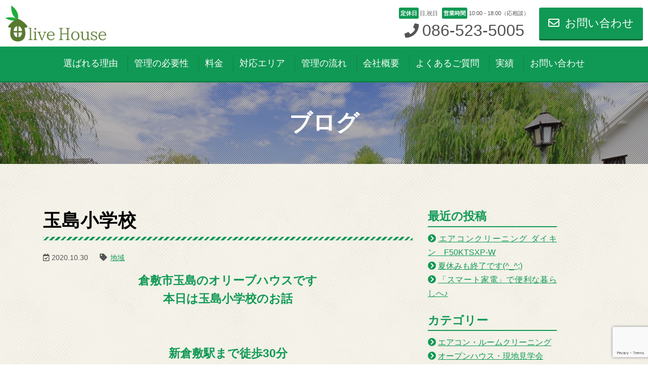

--- FILE ---
content_type: text/html; charset=UTF-8
request_url: https://www.akiya-kurashiki.com/blog/411.html
body_size: 8063
content:
<!DOCTYPE html>
<html lang="ja">
	<head>
		<meta charset="UTF-8">
		<meta name="viewport" content="width=device-width,initial-scale=1.0">
		<link rel="stylesheet" href="https://stackpath.bootstrapcdn.com/bootstrap/4.1.0/css/bootstrap.min.css" integrity="sha384-9gVQ4dYFwwWSjIDZnLEWnxCjeSWFphJiwGPXr1jddIhOegiu1FwO5qRGvFXOdJZ4" crossorigin="anonymous">
		<link rel="stylesheet" href="https://www.akiya-kurashiki.com/wp-content/themes/template/css/drawer.css">
		<link rel="stylesheet" href="https://www.akiya-kurashiki.com/wp-content/themes/template/css/style.css">
		<link rel="stylesheet" href="https://use.fontawesome.com/releases/v5.0.10/css/all.css" integrity="sha384-+d0P83n9kaQMCwj8F4RJB66tzIwOKmrdb46+porD/OvrJ+37WqIM7UoBtwHO6Nlg" crossorigin="anonymous">
		<link href="https://fonts.googleapis.com/earlyaccess/notosansjp.css">
					<link rel="stylesheet" href="https://www.akiya-kurashiki.com/wp-content/themes/template/css/sidebar.css">
						<link rel="stylesheet" href="https://www.akiya-kurashiki.com/wp-content/themes/template/css/single.css">
									<title>玉島小学校｜ブログ｜空き家倉敷</title>

		<!-- All in One SEO 4.9.3 - aioseo.com -->
	<meta name="robots" content="max-image-preview:large" />
	<link rel="canonical" href="https://www.akiya-kurashiki.com/blog/411.html" />
	<meta name="generator" content="All in One SEO (AIOSEO) 4.9.3" />

		<!-- Google tag (gtag.js) --> <script async src="https://www.googletagmanager.com/gtag/js?id=G-Z5TWJH0CJC"></script> <script> window.dataLayer = window.dataLayer || []; function gtag(){dataLayer.push(arguments);} gtag('js', new Date()); gtag('config', 'G-Z5TWJH0CJC'); </script>
		<meta property="og:locale" content="ja_JP" />
		<meta property="og:site_name" content="空き家倉敷 | 倉敷・岡山の空き家・お墓管理ならオリーブハウス" />
		<meta property="og:type" content="article" />
		<meta property="og:title" content="玉島小学校｜ブログ｜空き家倉敷" />
		<meta property="og:url" content="https://www.akiya-kurashiki.com/blog/411.html" />
		<meta property="article:published_time" content="2020-10-30T02:17:13+00:00" />
		<meta property="article:modified_time" content="2020-10-30T02:17:13+00:00" />
		<meta name="twitter:card" content="summary" />
		<meta name="twitter:title" content="玉島小学校｜ブログ｜空き家倉敷" />
		<script type="application/ld+json" class="aioseo-schema">
			{"@context":"https:\/\/schema.org","@graph":[{"@type":"BreadcrumbList","@id":"https:\/\/www.akiya-kurashiki.com\/blog\/411.html#breadcrumblist","itemListElement":[{"@type":"ListItem","@id":"https:\/\/www.akiya-kurashiki.com#listItem","position":1,"name":"\u30db\u30fc\u30e0","item":"https:\/\/www.akiya-kurashiki.com","nextItem":{"@type":"ListItem","@id":"https:\/\/www.akiya-kurashiki.com\/blog#listItem","name":"\u30d6\u30ed\u30b0"}},{"@type":"ListItem","@id":"https:\/\/www.akiya-kurashiki.com\/blog#listItem","position":2,"name":"\u30d6\u30ed\u30b0","item":"https:\/\/www.akiya-kurashiki.com\/blog","nextItem":{"@type":"ListItem","@id":"https:\/\/www.akiya-kurashiki.com\/blog\/category_blog\/%e5%9c%b0%e5%9f%9f#listItem","name":"\u5730\u57df"},"previousItem":{"@type":"ListItem","@id":"https:\/\/www.akiya-kurashiki.com#listItem","name":"\u30db\u30fc\u30e0"}},{"@type":"ListItem","@id":"https:\/\/www.akiya-kurashiki.com\/blog\/category_blog\/%e5%9c%b0%e5%9f%9f#listItem","position":3,"name":"\u5730\u57df","item":"https:\/\/www.akiya-kurashiki.com\/blog\/category_blog\/%e5%9c%b0%e5%9f%9f","nextItem":{"@type":"ListItem","@id":"https:\/\/www.akiya-kurashiki.com\/blog\/411.html#listItem","name":"\u7389\u5cf6\u5c0f\u5b66\u6821"},"previousItem":{"@type":"ListItem","@id":"https:\/\/www.akiya-kurashiki.com\/blog#listItem","name":"\u30d6\u30ed\u30b0"}},{"@type":"ListItem","@id":"https:\/\/www.akiya-kurashiki.com\/blog\/411.html#listItem","position":4,"name":"\u7389\u5cf6\u5c0f\u5b66\u6821","previousItem":{"@type":"ListItem","@id":"https:\/\/www.akiya-kurashiki.com\/blog\/category_blog\/%e5%9c%b0%e5%9f%9f#listItem","name":"\u5730\u57df"}}]},{"@type":"Organization","@id":"https:\/\/www.akiya-kurashiki.com\/#organization","name":"\u7a7a\u304d\u5bb6\u5009\u6577","description":"\u5009\u6577\u30fb\u5ca1\u5c71\u306e\u7a7a\u304d\u5bb6\u30fb\u304a\u5893\u7ba1\u7406\u306a\u3089\u30aa\u30ea\u30fc\u30d6\u30cf\u30a6\u30b9","url":"https:\/\/www.akiya-kurashiki.com\/"},{"@type":"WebPage","@id":"https:\/\/www.akiya-kurashiki.com\/blog\/411.html#webpage","url":"https:\/\/www.akiya-kurashiki.com\/blog\/411.html","name":"\u7389\u5cf6\u5c0f\u5b66\u6821\uff5c\u30d6\u30ed\u30b0\uff5c\u7a7a\u304d\u5bb6\u5009\u6577","inLanguage":"ja","isPartOf":{"@id":"https:\/\/www.akiya-kurashiki.com\/#website"},"breadcrumb":{"@id":"https:\/\/www.akiya-kurashiki.com\/blog\/411.html#breadcrumblist"},"image":{"@type":"ImageObject","url":"https:\/\/www.akiya-kurashiki.com\/wp-content\/uploads\/2020\/10\/11529686625e8eed917d099.jpg","@id":"https:\/\/www.akiya-kurashiki.com\/blog\/411.html\/#mainImage","width":716,"height":476},"primaryImageOfPage":{"@id":"https:\/\/www.akiya-kurashiki.com\/blog\/411.html#mainImage"},"datePublished":"2020-10-30T11:17:13+09:00","dateModified":"2020-10-30T11:17:13+09:00"},{"@type":"WebSite","@id":"https:\/\/www.akiya-kurashiki.com\/#website","url":"https:\/\/www.akiya-kurashiki.com\/","name":"\u7a7a\u304d\u5bb6\u5009\u6577","description":"\u5009\u6577\u30fb\u5ca1\u5c71\u306e\u7a7a\u304d\u5bb6\u30fb\u304a\u5893\u7ba1\u7406\u306a\u3089\u30aa\u30ea\u30fc\u30d6\u30cf\u30a6\u30b9","inLanguage":"ja","publisher":{"@id":"https:\/\/www.akiya-kurashiki.com\/#organization"}}]}
		</script>
		<!-- All in One SEO -->

<link rel='dns-prefetch' href='//www.google.com' />
<link rel='dns-prefetch' href='//s.w.org' />
<link rel="alternate" type="application/rss+xml" title="空き家倉敷 &raquo; フィード" href="https://www.akiya-kurashiki.com/feed" />
<link rel="alternate" type="application/rss+xml" title="空き家倉敷 &raquo; コメントフィード" href="https://www.akiya-kurashiki.com/comments/feed" />
		<script type="text/javascript">
			window._wpemojiSettings = {"baseUrl":"https:\/\/s.w.org\/images\/core\/emoji\/13.1.0\/72x72\/","ext":".png","svgUrl":"https:\/\/s.w.org\/images\/core\/emoji\/13.1.0\/svg\/","svgExt":".svg","source":{"concatemoji":"https:\/\/www.akiya-kurashiki.com\/wp-includes\/js\/wp-emoji-release.min.js?ver=5.8.12"}};
			!function(e,a,t){var n,r,o,i=a.createElement("canvas"),p=i.getContext&&i.getContext("2d");function s(e,t){var a=String.fromCharCode;p.clearRect(0,0,i.width,i.height),p.fillText(a.apply(this,e),0,0);e=i.toDataURL();return p.clearRect(0,0,i.width,i.height),p.fillText(a.apply(this,t),0,0),e===i.toDataURL()}function c(e){var t=a.createElement("script");t.src=e,t.defer=t.type="text/javascript",a.getElementsByTagName("head")[0].appendChild(t)}for(o=Array("flag","emoji"),t.supports={everything:!0,everythingExceptFlag:!0},r=0;r<o.length;r++)t.supports[o[r]]=function(e){if(!p||!p.fillText)return!1;switch(p.textBaseline="top",p.font="600 32px Arial",e){case"flag":return s([127987,65039,8205,9895,65039],[127987,65039,8203,9895,65039])?!1:!s([55356,56826,55356,56819],[55356,56826,8203,55356,56819])&&!s([55356,57332,56128,56423,56128,56418,56128,56421,56128,56430,56128,56423,56128,56447],[55356,57332,8203,56128,56423,8203,56128,56418,8203,56128,56421,8203,56128,56430,8203,56128,56423,8203,56128,56447]);case"emoji":return!s([10084,65039,8205,55357,56613],[10084,65039,8203,55357,56613])}return!1}(o[r]),t.supports.everything=t.supports.everything&&t.supports[o[r]],"flag"!==o[r]&&(t.supports.everythingExceptFlag=t.supports.everythingExceptFlag&&t.supports[o[r]]);t.supports.everythingExceptFlag=t.supports.everythingExceptFlag&&!t.supports.flag,t.DOMReady=!1,t.readyCallback=function(){t.DOMReady=!0},t.supports.everything||(n=function(){t.readyCallback()},a.addEventListener?(a.addEventListener("DOMContentLoaded",n,!1),e.addEventListener("load",n,!1)):(e.attachEvent("onload",n),a.attachEvent("onreadystatechange",function(){"complete"===a.readyState&&t.readyCallback()})),(n=t.source||{}).concatemoji?c(n.concatemoji):n.wpemoji&&n.twemoji&&(c(n.twemoji),c(n.wpemoji)))}(window,document,window._wpemojiSettings);
		</script>
		<style type="text/css">
img.wp-smiley,
img.emoji {
	display: inline !important;
	border: none !important;
	box-shadow: none !important;
	height: 1em !important;
	width: 1em !important;
	margin: 0 .07em !important;
	vertical-align: -0.1em !important;
	background: none !important;
	padding: 0 !important;
}
</style>
	<link rel='stylesheet' id='wp-block-library-css'  href='https://www.akiya-kurashiki.com/wp-includes/css/dist/block-library/style.min.css?ver=5.8.12' type='text/css' media='all' />
<link rel='stylesheet' id='aioseo/css/src/vue/standalone/blocks/table-of-contents/global.scss-css'  href='https://www.akiya-kurashiki.com/wp-content/plugins/all-in-one-seo-pack/dist/Lite/assets/css/table-of-contents/global.e90f6d47.css?ver=4.9.3' type='text/css' media='all' />
<link rel='stylesheet' id='contact-form-7-css'  href='https://www.akiya-kurashiki.com/wp-content/plugins/contact-form-7/includes/css/styles.css?ver=5.5.6.1' type='text/css' media='all' />
<link rel='stylesheet' id='wp-pagenavi-css'  href='https://www.akiya-kurashiki.com/wp-content/plugins/wp-pagenavi/pagenavi-css.css?ver=2.70' type='text/css' media='all' />
<link rel="https://api.w.org/" href="https://www.akiya-kurashiki.com/wp-json/" /><link rel="alternate" type="application/json" href="https://www.akiya-kurashiki.com/wp-json/wp/v2/blog/411" /><link rel="EditURI" type="application/rsd+xml" title="RSD" href="https://www.akiya-kurashiki.com/xmlrpc.php?rsd" />
<link rel="wlwmanifest" type="application/wlwmanifest+xml" href="https://www.akiya-kurashiki.com/wp-includes/wlwmanifest.xml" /> 
<meta name="generator" content="WordPress 5.8.12" />
<link rel='shortlink' href='https://www.akiya-kurashiki.com/?p=411' />
<link rel="alternate" type="application/json+oembed" href="https://www.akiya-kurashiki.com/wp-json/oembed/1.0/embed?url=https%3A%2F%2Fwww.akiya-kurashiki.com%2Fblog%2F411.html" />
<link rel="alternate" type="text/xml+oembed" href="https://www.akiya-kurashiki.com/wp-json/oembed/1.0/embed?url=https%3A%2F%2Fwww.akiya-kurashiki.com%2Fblog%2F411.html&#038;format=xml" />
<style>:root {
			--lazy-loader-animation-duration: 300ms;
		}
		  
		.lazyload {
	display: block;
}

.lazyload,
        .lazyloading {
			opacity: 0;
		}


		.lazyloaded {
			opacity: 1;
			transition: opacity 300ms;
			transition: opacity var(--lazy-loader-animation-duration);
		}</style><noscript><style>.lazyload { display: none; } .lazyload[class*="lazy-loader-background-element-"] { display: block; opacity: 1; }</style></noscript><style type="text/css">.broken_link, a.broken_link {
	text-decoration: line-through;
}</style><link rel="icon" href="https://www.akiya-kurashiki.com/wp-content/uploads/2020/10/favicon-150x150.png" sizes="32x32" />
<link rel="icon" href="https://www.akiya-kurashiki.com/wp-content/uploads/2020/10/favicon-300x300.png" sizes="192x192" />
<link rel="apple-touch-icon" href="https://www.akiya-kurashiki.com/wp-content/uploads/2020/10/favicon-300x300.png" />
<meta name="msapplication-TileImage" content="https://www.akiya-kurashiki.com/wp-content/uploads/2020/10/favicon-300x300.png" />
		<style type="text/css" id="wp-custom-css">
			.policy {
  height: 300px;
  overflow-y: scroll;
  border: 2px solid #21825191;
  background-color: #fff;
  padding: 1em;
}

.my-btn-area {
  margin-top: 2rem;
  text-align: center;
}

input.wpcf7-submit {
  cursor: pointer;
  position: relative;
  font-size: 1.2em !important;
  font-weight: bold;
  letter-spacing: 0.1em !important;
  background: #f08600;
  box-shadow: 0 3px 0 0 #cc7200 !important;
  display: block;
  width: 100%;
  border: none !important;
  border-radius: 0 !important;
  line-height: 1.2 !important;
  padding: 0.75em !important;
  text-decoration: none !important;
  color: #fff;
  font-family: "Font Awesome 5 Free";
}

input.wpcf7-submit:disabled {
  background-color: #cc7200;
	 box-shadow: none  !important;
}

input.wpcf7-submit:hover {
    top: 3px;
    box-shadow: none  !important;
}

input.wpcf7-submit:disabled:hover {
  top: 0;
}

input.my-accept {
  width: auto !important;
}

.my-accept-wrapper {
  text-align: center;
}


@media (min-width: 992px) {
  input.wpcf7-submit {
    display: inline-block;
    width: initial !important;
    width: auto !important;
    padding-left: 3.5em !important;
    padding-right: 3.5em !important;
  }
  .my-accept-wrapper {
    margin-right: 50px;
  }
}
		</style>
			</head>
	<body data-rsssl=1 class="drawer drawer--right drawer--navbarTopGutter">
		<header class="drawer-navbar drawer-navbar--fixed" role="banner">
			<div class="drawer-container clearfix" id="header-upper">
				<div class="drawer-navbar-header">
					<a class="drawer-brand" href="https://www.akiya-kurashiki.com/"><img alt="倉敷の空き家管理業者：オリーブハウスのロゴ" src="https://www.akiya-kurashiki.com/wp-content/themes/template/images/share/header/header-logo.png" /></a>
					<ul>
						<li class="drawer-toggle drawer-hamburger">
							<span class="sr-only"> toggle navigation</span><span class="drawer-hamburger-icon"></span>MENU
						</li>
						<li id="header-tel">
							<a href="tel:086-523-5005"><i class="fa fa-phone"></i>電話</a>
						</li>
					</ul>
					<a class="btn02 d-none d-lg-block" href="https://www.akiya-kurashiki.com/#section-contact" id="header-contact"><i class="far fa-envelope"></i>お問い合わせ</a>
					<div class="pc-tel d-none d-lg-block">
						<dl>
							<dt>定休日</dt>
							<dd>日,祝日</dd>
							<dt>営業時間</dt>
							<dd>10:00 - 18:00（応相談）</dd></dl>
						<p><i class="fa fa-phone" ></i>086-523-5005</p>
					</div>
				</div>
			</div>
			<div id="header-nav">
				<div class="drawer-container">
					<nav class="drawer-nav" role="navigation">
						<ul class="drawer-menu">
							<li>
								<a class="drawer-menu-item" href="https://www.akiya-kurashiki.com/#section-reason">選ばれる理由</a>
							</li>
							<li>
								<a class="drawer-menu-item" href="https://www.akiya-kurashiki.com/#section-problem">管理の必要性</a>
							</li>
							<li>
								<a class="drawer-menu-item" href="https://www.akiya-kurashiki.com/#section-fee">料金</a>
							</li>
							<li>
								<a class="drawer-menu-item" href="https://www.akiya-kurashiki.com/#section-area">対応エリア</a>
							</li>
							<li>
								<a class="drawer-menu-item" href="https://www.akiya-kurashiki.com/#section-flow">管理の流れ</a>
							</li>
							<li>
								<a class="drawer-menu-item" href="https://www.akiya-kurashiki.com/#section-about">会社概要</a>
							</li>
							<li>
								<a class="drawer-menu-item" href="https://www.akiya-kurashiki.com/#section-question">よくあるご質問</a>
							</li>
							<li>
								<a class="drawer-menu-item" href="https://www.akiya-kurashiki.com/works">実績</a>
							</li>
							<li>
								<a class="drawer-menu-item" href="https://www.akiya-kurashiki.com/#section-contact">お問い合わせ</a>
							</li>
						</ul>
					</nav>
				</div>
			</div>
		</header>
	<div id="main-image">
		<div class="container">
			<h2 class="heading">ブログ</h2>
		</div>
	</div><div class="container">
	<div class="row">
		<main class="col-lg-8">
						<h3>
				玉島小学校			</h3>
			<div class="post-meta">
				<time><i class="far fa-calendar-check"></i>2020.10.30</time>
				<p class="category"><i class="fa fa-tag"></i>
					<a href="https://www.akiya-kurashiki.com/blog/category_blog/%e5%9c%b0%e5%9f%9f">地域</a>				</p>
			</div>
			<h4 style="text-align: center;">倉敷市玉島のオリーブハウスです</h4>
<h4 style="text-align: center;"></h4>
<h4 style="text-align: center;">本日は玉島小学校のお話</h4>
<h4 style="text-align: center;"></h4>
<h4 style="text-align: center;"><noscript><img alt data-cke-saved-src="https://webmanage-operation.do-network.com/api/image/pictures/1111/11529686625e8eed917d099.jpg" src="https://webmanage-operation.do-network.com/api/image/pictures/1111/11529686625e8eed917d099.jpg"></noscript><img alt data-cke-saved-src="https://webmanage-operation.do-network.com/api/image/pictures/1111/11529686625e8eed917d099.jpg" src="[data-uri]" data-src="https://webmanage-operation.do-network.com/api/image/pictures/1111/11529686625e8eed917d099.jpg" class=" lazyload"></h4>
<h4 style="text-align: center;"></h4>
<h4 style="text-align: center;"><noscript><img alt data-cke-saved-src="https://webmanage-operation.do-network.com/api/image/pictures/1111/10739675365e8eede629781.jpg" src="https://webmanage-operation.do-network.com/api/image/pictures/1111/10739675365e8eede629781.jpg"></noscript><img alt data-cke-saved-src="https://webmanage-operation.do-network.com/api/image/pictures/1111/10739675365e8eede629781.jpg" src="[data-uri]" data-src="https://webmanage-operation.do-network.com/api/image/pictures/1111/10739675365e8eede629781.jpg" class=" lazyload"></h4>
<h4 style="text-align: center;"></h4>
<h4 style="text-align: center;">新倉敷駅まで徒歩30分</h4>
<h4 style="text-align: center;"></h4>
<h4 style="text-align: center;">近隣には倉敷市役所玉島支所や玉島中央病院などあり</h4>
<h4 style="text-align: center;"></h4>
<h4 style="text-align: center;">住環境の整ったエリアにあります。</h4>
<h4 style="text-align: center;"></h4>
<h4 style="text-align: center;"><noscript><img alt data-cke-saved-src="https://webmanage-operation.do-network.com/api/image/pictures/1111/8891749935e8eeeca98848.jpg" src="https://webmanage-operation.do-network.com/api/image/pictures/1111/8891749935e8eeeca98848.jpg"></noscript><img alt data-cke-saved-src="https://webmanage-operation.do-network.com/api/image/pictures/1111/8891749935e8eeeca98848.jpg" src="[data-uri]" data-src="https://webmanage-operation.do-network.com/api/image/pictures/1111/8891749935e8eeeca98848.jpg" class=" lazyload"></h4>
<h4 style="text-align: center;"></h4>
<h4 style="text-align: center;">エリアによっては玉島小学校区は進学時玉島北中学校・玉島東中学校区に分かれます。</h4>
<h4 style="text-align: center;"></h4>
<h4 style="text-align: center;">生徒数は2019年度393人、倉敷市内の小学校63校中30位</h4>
<h4 style="text-align: center;"></h4>
<h4 style="text-align: center;">教員数は29人、倉敷市内の小学校63校中22位となっております。</h4>
<h4 style="text-align: center;"></h4>
<h4 style="text-align: center;">玉島小学校周辺は人気エリアで毎年少しずつ坪単価が上がっています。</h4>
<h4 style="text-align: center;"></h4>
<h4 style="text-align: center;">今後、分譲地等も少なくなってくると予想しております。</h4>
<h4 style="text-align: center;"></h4>
<h4 style="text-align: center;">玉島小学校エリアで土地などご購入を検討されておられる方は</h4>
<h4 style="text-align: center;"></h4>
<h4 style="text-align: center;">少し早めのご決断された方がよいのではないでしょうか(*&#8217;ω&#8217;*)</h4>
<h4 style="text-align: center;"></h4>
<h4 style="text-align: center;">もちろんじっくりと検討したうえでのご決断をお願い致します。</h4>
<h4 style="text-align: center;"></h4>
<h4 style="text-align: center;">この場所を探してる！！など</h4>
<h4 style="text-align: center;"></h4>
<h4 style="text-align: center;">見るだけ聞くだけＯＫ！</h4>
<h4 style="text-align: center;"></h4>
<h4 style="text-align: center;">どんな些細な事でもオリーブハウスにお気軽にお問い合わせください。</h4>
<p>&nbsp;</p>
					</main>
		
<aside id="sidebar" class="col-lg-3">
	<section>
		<h4 class="heading">最近の投稿</h4>
		<ul><li><a href="https://www.akiya-kurashiki.com/blog/1040.html">エアコンクリーニング ダイキン　F50KTSXP-W</a></li><li><a href="https://www.akiya-kurashiki.com/blog/1009.html">夏休みも終了です(^_^;)</a></li><li><a href="https://www.akiya-kurashiki.com/blog/1022.html">「スマート家電」で便利な暮らしへ♪</a></li></ul>	</section>
	
	
	<section>
	<h4 class="heading">カテゴリー</h4>
	<ul>
			<li><a href="https://www.akiya-kurashiki.com/blog/category_blog/%e3%82%a8%e3%82%a2%e3%82%b3%e3%83%b3%e3%83%bb%e3%83%ab%e3%83%bc%e3%83%a0%e3%82%af%e3%83%aa%e3%83%bc%e3%83%8b%e3%83%b3%e3%82%b0">エアコン・ルームクリーニング</a></li><li><a href="https://www.akiya-kurashiki.com/blog/category_blog/%e3%82%aa%e3%83%bc%e3%83%97%e3%83%b3%e3%83%8f%e3%82%a6%e3%82%b9%e3%83%bb%e7%8f%be%e5%9c%b0%e8%a6%8b%e5%ad%a6%e4%bc%9a">オープンハウス・現地見学会</a></li><li><a href="https://www.akiya-kurashiki.com/blog/category_blog/%e3%82%b9%e3%82%bf%e3%83%83%e3%83%95%e3%83%96%e3%83%ad%e3%82%b0">スタッフブログ</a></li><li><a href="https://www.akiya-kurashiki.com/blog/category_blog/%e3%83%aa%e3%83%95%e3%82%a9%e3%83%bc%e3%83%a0%e3%83%bb%e3%83%aa%e3%83%8e%e3%83%99%e3%83%bc%e3%82%b7%e3%83%a7%e3%83%b3">リフォーム・リノベーション</a></li><li><a href="https://www.akiya-kurashiki.com/blog/category_blog/%e4%b8%8d%e5%8b%95%e7%94%a3">不動産</a></li><li><a href="https://www.akiya-kurashiki.com/blog/category_blog/%e5%9c%b0%e5%9f%9f">地域</a></li><li><a href="https://www.akiya-kurashiki.com/blog/category_blog/uncategorized">未分類</a></li><li><a href="https://www.akiya-kurashiki.com/blog/category_blog/%e7%a9%ba%e3%81%8d%e5%ae%b6%e7%ae%a1%e7%90%86%e3%83%bb%e3%81%8a%e5%a2%93%e7%ae%a1%e7%90%86">空き家管理・お墓管理</a></li>		</ul>
	</section>
</aside>	</div>
</div>
<footer>
        <div id="map-area">
            <iframe src="https://www.google.com/maps/embed?pb=!1m18!1m12!1m3!1d22102.239491804514!2d133.67775726452112!3d34.56576859155286!2m3!1f0!2f0!3f0!3m2!1i1024!2i768!4f13.1!3m3!1m2!1s0x35515a402b817a8f%3A0x162d268bba01a924!2z44Kq44Oq44O844OW44OP44Km44K5!5e0!3m2!1sja!2sjp!4v1532062757084" allowfullscreen></iframe>
        </div>
        <small id="copy-rights">Copyright © 2018 Olive House All Rights Reserved.</small>
    </footer>
    <script src="https://code.jquery.com/jquery-3.2.1.min.js" integrity="sha384-xBuQ/xzmlsLoJpyjoggmTEz8OWUFM0/RC5BsqQBDX2v5cMvDHcMakNTNrHIW2I5f" crossorigin="anonymous"></script>
    <script src="https://maxcdn.bootstrapcdn.com/bootstrap/4.0.0/js/bootstrap.min.js" integrity="sha384-JZR6Spejh4U02d8jOt6vLEHfe/JQGiRRSQQxSfFWpi1MquVdAyjUar5+76PVCmYl" crossorigin="anonymous"></script>
    <script src="https://cdnjs.cloudflare.com/ajax/libs/iScroll/5.2.0/iscroll.min.js"></script>
    <script src="https://cdnjs.cloudflare.com/ajax/libs/drawer/3.2.2/js/drawer.min.js"></script>
<script>
  $(document).ready(function() {
        $('.drawer').drawer();
  });
</script>
<script>
	$(function(){
		$('a[href^="#"]').click(function(){
			var speed = 500;
			var href= $(this).attr("href");
			var target = $(href == "#" || href == "" ? 'html' : href);
			var headerHeight = 159;
			var position = target.offset().top - headerHeight;
			$("html, body").animate({scrollTop:position}, speed, "swing");
			return false;
		});
	});
</script>
<!-- User Heat Tag -->
<script type="text/javascript">
(function(add, cla){window['UserHeatTag']=cla;window[cla]=window[cla]||function(){(window[cla].q=window[cla].q||[]).push(arguments)},window[cla].l=1*new Date();var ul=document.createElement('script');var tag = document.getElementsByTagName('script')[0];ul.async=1;ul.src=add;tag.parentNode.insertBefore(ul,tag);})('//uh.nakanohito.jp/uhj2/uh.js', '_uhtracker');_uhtracker({id:'uhw1GDIP8c'});
</script>
<!-- End User Heat Tag --><script type='text/javascript' src='https://www.akiya-kurashiki.com/wp-includes/js/dist/vendor/regenerator-runtime.min.js?ver=0.13.7' id='regenerator-runtime-js'></script>
<script type='text/javascript' src='https://www.akiya-kurashiki.com/wp-includes/js/dist/vendor/wp-polyfill.min.js?ver=3.15.0' id='wp-polyfill-js'></script>
<script type='text/javascript' id='contact-form-7-js-extra'>
/* <![CDATA[ */
var wpcf7 = {"api":{"root":"https:\/\/www.akiya-kurashiki.com\/wp-json\/","namespace":"contact-form-7\/v1"}};
/* ]]> */
</script>
<script type='text/javascript' src='https://www.akiya-kurashiki.com/wp-content/plugins/contact-form-7/includes/js/index.js?ver=5.5.6.1' id='contact-form-7-js'></script>
<script type='text/javascript' src='https://www.akiya-kurashiki.com/wp-content/plugins/lazy-loading-responsive-images/js/lazysizes.min.js?ver=1713123014' id='lazysizes-js'></script>
<script type='text/javascript' src='https://www.akiya-kurashiki.com/wp-content/plugins/lazy-loading-responsive-images/js/ls.unveilhooks.min.js?ver=1713123014' id='lazysizes-unveilhooks-js'></script>
<script type='text/javascript' src='https://www.google.com/recaptcha/api.js?render=6Le6JiMbAAAAAHdHmAMR-mdz_6SKNvr8IbXF4Lx4&#038;ver=3.0' id='google-recaptcha-js'></script>
<script type='text/javascript' id='wpcf7-recaptcha-js-extra'>
/* <![CDATA[ */
var wpcf7_recaptcha = {"sitekey":"6Le6JiMbAAAAAHdHmAMR-mdz_6SKNvr8IbXF4Lx4","actions":{"homepage":"homepage","contactform":"contactform"}};
/* ]]> */
</script>
<script type='text/javascript' src='https://www.akiya-kurashiki.com/wp-content/plugins/contact-form-7/modules/recaptcha/index.js?ver=5.5.6.1' id='wpcf7-recaptcha-js'></script>
<script type='text/javascript' src='https://www.akiya-kurashiki.com/wp-includes/js/wp-embed.min.js?ver=5.8.12' id='wp-embed-js'></script>
</body>
</html>

--- FILE ---
content_type: text/html; charset=utf-8
request_url: https://www.google.com/recaptcha/api2/anchor?ar=1&k=6Le6JiMbAAAAAHdHmAMR-mdz_6SKNvr8IbXF4Lx4&co=aHR0cHM6Ly93d3cuYWtpeWEta3VyYXNoaWtpLmNvbTo0NDM.&hl=en&v=PoyoqOPhxBO7pBk68S4YbpHZ&size=invisible&anchor-ms=20000&execute-ms=30000&cb=7tys2nymkm78
body_size: 48918
content:
<!DOCTYPE HTML><html dir="ltr" lang="en"><head><meta http-equiv="Content-Type" content="text/html; charset=UTF-8">
<meta http-equiv="X-UA-Compatible" content="IE=edge">
<title>reCAPTCHA</title>
<style type="text/css">
/* cyrillic-ext */
@font-face {
  font-family: 'Roboto';
  font-style: normal;
  font-weight: 400;
  font-stretch: 100%;
  src: url(//fonts.gstatic.com/s/roboto/v48/KFO7CnqEu92Fr1ME7kSn66aGLdTylUAMa3GUBHMdazTgWw.woff2) format('woff2');
  unicode-range: U+0460-052F, U+1C80-1C8A, U+20B4, U+2DE0-2DFF, U+A640-A69F, U+FE2E-FE2F;
}
/* cyrillic */
@font-face {
  font-family: 'Roboto';
  font-style: normal;
  font-weight: 400;
  font-stretch: 100%;
  src: url(//fonts.gstatic.com/s/roboto/v48/KFO7CnqEu92Fr1ME7kSn66aGLdTylUAMa3iUBHMdazTgWw.woff2) format('woff2');
  unicode-range: U+0301, U+0400-045F, U+0490-0491, U+04B0-04B1, U+2116;
}
/* greek-ext */
@font-face {
  font-family: 'Roboto';
  font-style: normal;
  font-weight: 400;
  font-stretch: 100%;
  src: url(//fonts.gstatic.com/s/roboto/v48/KFO7CnqEu92Fr1ME7kSn66aGLdTylUAMa3CUBHMdazTgWw.woff2) format('woff2');
  unicode-range: U+1F00-1FFF;
}
/* greek */
@font-face {
  font-family: 'Roboto';
  font-style: normal;
  font-weight: 400;
  font-stretch: 100%;
  src: url(//fonts.gstatic.com/s/roboto/v48/KFO7CnqEu92Fr1ME7kSn66aGLdTylUAMa3-UBHMdazTgWw.woff2) format('woff2');
  unicode-range: U+0370-0377, U+037A-037F, U+0384-038A, U+038C, U+038E-03A1, U+03A3-03FF;
}
/* math */
@font-face {
  font-family: 'Roboto';
  font-style: normal;
  font-weight: 400;
  font-stretch: 100%;
  src: url(//fonts.gstatic.com/s/roboto/v48/KFO7CnqEu92Fr1ME7kSn66aGLdTylUAMawCUBHMdazTgWw.woff2) format('woff2');
  unicode-range: U+0302-0303, U+0305, U+0307-0308, U+0310, U+0312, U+0315, U+031A, U+0326-0327, U+032C, U+032F-0330, U+0332-0333, U+0338, U+033A, U+0346, U+034D, U+0391-03A1, U+03A3-03A9, U+03B1-03C9, U+03D1, U+03D5-03D6, U+03F0-03F1, U+03F4-03F5, U+2016-2017, U+2034-2038, U+203C, U+2040, U+2043, U+2047, U+2050, U+2057, U+205F, U+2070-2071, U+2074-208E, U+2090-209C, U+20D0-20DC, U+20E1, U+20E5-20EF, U+2100-2112, U+2114-2115, U+2117-2121, U+2123-214F, U+2190, U+2192, U+2194-21AE, U+21B0-21E5, U+21F1-21F2, U+21F4-2211, U+2213-2214, U+2216-22FF, U+2308-230B, U+2310, U+2319, U+231C-2321, U+2336-237A, U+237C, U+2395, U+239B-23B7, U+23D0, U+23DC-23E1, U+2474-2475, U+25AF, U+25B3, U+25B7, U+25BD, U+25C1, U+25CA, U+25CC, U+25FB, U+266D-266F, U+27C0-27FF, U+2900-2AFF, U+2B0E-2B11, U+2B30-2B4C, U+2BFE, U+3030, U+FF5B, U+FF5D, U+1D400-1D7FF, U+1EE00-1EEFF;
}
/* symbols */
@font-face {
  font-family: 'Roboto';
  font-style: normal;
  font-weight: 400;
  font-stretch: 100%;
  src: url(//fonts.gstatic.com/s/roboto/v48/KFO7CnqEu92Fr1ME7kSn66aGLdTylUAMaxKUBHMdazTgWw.woff2) format('woff2');
  unicode-range: U+0001-000C, U+000E-001F, U+007F-009F, U+20DD-20E0, U+20E2-20E4, U+2150-218F, U+2190, U+2192, U+2194-2199, U+21AF, U+21E6-21F0, U+21F3, U+2218-2219, U+2299, U+22C4-22C6, U+2300-243F, U+2440-244A, U+2460-24FF, U+25A0-27BF, U+2800-28FF, U+2921-2922, U+2981, U+29BF, U+29EB, U+2B00-2BFF, U+4DC0-4DFF, U+FFF9-FFFB, U+10140-1018E, U+10190-1019C, U+101A0, U+101D0-101FD, U+102E0-102FB, U+10E60-10E7E, U+1D2C0-1D2D3, U+1D2E0-1D37F, U+1F000-1F0FF, U+1F100-1F1AD, U+1F1E6-1F1FF, U+1F30D-1F30F, U+1F315, U+1F31C, U+1F31E, U+1F320-1F32C, U+1F336, U+1F378, U+1F37D, U+1F382, U+1F393-1F39F, U+1F3A7-1F3A8, U+1F3AC-1F3AF, U+1F3C2, U+1F3C4-1F3C6, U+1F3CA-1F3CE, U+1F3D4-1F3E0, U+1F3ED, U+1F3F1-1F3F3, U+1F3F5-1F3F7, U+1F408, U+1F415, U+1F41F, U+1F426, U+1F43F, U+1F441-1F442, U+1F444, U+1F446-1F449, U+1F44C-1F44E, U+1F453, U+1F46A, U+1F47D, U+1F4A3, U+1F4B0, U+1F4B3, U+1F4B9, U+1F4BB, U+1F4BF, U+1F4C8-1F4CB, U+1F4D6, U+1F4DA, U+1F4DF, U+1F4E3-1F4E6, U+1F4EA-1F4ED, U+1F4F7, U+1F4F9-1F4FB, U+1F4FD-1F4FE, U+1F503, U+1F507-1F50B, U+1F50D, U+1F512-1F513, U+1F53E-1F54A, U+1F54F-1F5FA, U+1F610, U+1F650-1F67F, U+1F687, U+1F68D, U+1F691, U+1F694, U+1F698, U+1F6AD, U+1F6B2, U+1F6B9-1F6BA, U+1F6BC, U+1F6C6-1F6CF, U+1F6D3-1F6D7, U+1F6E0-1F6EA, U+1F6F0-1F6F3, U+1F6F7-1F6FC, U+1F700-1F7FF, U+1F800-1F80B, U+1F810-1F847, U+1F850-1F859, U+1F860-1F887, U+1F890-1F8AD, U+1F8B0-1F8BB, U+1F8C0-1F8C1, U+1F900-1F90B, U+1F93B, U+1F946, U+1F984, U+1F996, U+1F9E9, U+1FA00-1FA6F, U+1FA70-1FA7C, U+1FA80-1FA89, U+1FA8F-1FAC6, U+1FACE-1FADC, U+1FADF-1FAE9, U+1FAF0-1FAF8, U+1FB00-1FBFF;
}
/* vietnamese */
@font-face {
  font-family: 'Roboto';
  font-style: normal;
  font-weight: 400;
  font-stretch: 100%;
  src: url(//fonts.gstatic.com/s/roboto/v48/KFO7CnqEu92Fr1ME7kSn66aGLdTylUAMa3OUBHMdazTgWw.woff2) format('woff2');
  unicode-range: U+0102-0103, U+0110-0111, U+0128-0129, U+0168-0169, U+01A0-01A1, U+01AF-01B0, U+0300-0301, U+0303-0304, U+0308-0309, U+0323, U+0329, U+1EA0-1EF9, U+20AB;
}
/* latin-ext */
@font-face {
  font-family: 'Roboto';
  font-style: normal;
  font-weight: 400;
  font-stretch: 100%;
  src: url(//fonts.gstatic.com/s/roboto/v48/KFO7CnqEu92Fr1ME7kSn66aGLdTylUAMa3KUBHMdazTgWw.woff2) format('woff2');
  unicode-range: U+0100-02BA, U+02BD-02C5, U+02C7-02CC, U+02CE-02D7, U+02DD-02FF, U+0304, U+0308, U+0329, U+1D00-1DBF, U+1E00-1E9F, U+1EF2-1EFF, U+2020, U+20A0-20AB, U+20AD-20C0, U+2113, U+2C60-2C7F, U+A720-A7FF;
}
/* latin */
@font-face {
  font-family: 'Roboto';
  font-style: normal;
  font-weight: 400;
  font-stretch: 100%;
  src: url(//fonts.gstatic.com/s/roboto/v48/KFO7CnqEu92Fr1ME7kSn66aGLdTylUAMa3yUBHMdazQ.woff2) format('woff2');
  unicode-range: U+0000-00FF, U+0131, U+0152-0153, U+02BB-02BC, U+02C6, U+02DA, U+02DC, U+0304, U+0308, U+0329, U+2000-206F, U+20AC, U+2122, U+2191, U+2193, U+2212, U+2215, U+FEFF, U+FFFD;
}
/* cyrillic-ext */
@font-face {
  font-family: 'Roboto';
  font-style: normal;
  font-weight: 500;
  font-stretch: 100%;
  src: url(//fonts.gstatic.com/s/roboto/v48/KFO7CnqEu92Fr1ME7kSn66aGLdTylUAMa3GUBHMdazTgWw.woff2) format('woff2');
  unicode-range: U+0460-052F, U+1C80-1C8A, U+20B4, U+2DE0-2DFF, U+A640-A69F, U+FE2E-FE2F;
}
/* cyrillic */
@font-face {
  font-family: 'Roboto';
  font-style: normal;
  font-weight: 500;
  font-stretch: 100%;
  src: url(//fonts.gstatic.com/s/roboto/v48/KFO7CnqEu92Fr1ME7kSn66aGLdTylUAMa3iUBHMdazTgWw.woff2) format('woff2');
  unicode-range: U+0301, U+0400-045F, U+0490-0491, U+04B0-04B1, U+2116;
}
/* greek-ext */
@font-face {
  font-family: 'Roboto';
  font-style: normal;
  font-weight: 500;
  font-stretch: 100%;
  src: url(//fonts.gstatic.com/s/roboto/v48/KFO7CnqEu92Fr1ME7kSn66aGLdTylUAMa3CUBHMdazTgWw.woff2) format('woff2');
  unicode-range: U+1F00-1FFF;
}
/* greek */
@font-face {
  font-family: 'Roboto';
  font-style: normal;
  font-weight: 500;
  font-stretch: 100%;
  src: url(//fonts.gstatic.com/s/roboto/v48/KFO7CnqEu92Fr1ME7kSn66aGLdTylUAMa3-UBHMdazTgWw.woff2) format('woff2');
  unicode-range: U+0370-0377, U+037A-037F, U+0384-038A, U+038C, U+038E-03A1, U+03A3-03FF;
}
/* math */
@font-face {
  font-family: 'Roboto';
  font-style: normal;
  font-weight: 500;
  font-stretch: 100%;
  src: url(//fonts.gstatic.com/s/roboto/v48/KFO7CnqEu92Fr1ME7kSn66aGLdTylUAMawCUBHMdazTgWw.woff2) format('woff2');
  unicode-range: U+0302-0303, U+0305, U+0307-0308, U+0310, U+0312, U+0315, U+031A, U+0326-0327, U+032C, U+032F-0330, U+0332-0333, U+0338, U+033A, U+0346, U+034D, U+0391-03A1, U+03A3-03A9, U+03B1-03C9, U+03D1, U+03D5-03D6, U+03F0-03F1, U+03F4-03F5, U+2016-2017, U+2034-2038, U+203C, U+2040, U+2043, U+2047, U+2050, U+2057, U+205F, U+2070-2071, U+2074-208E, U+2090-209C, U+20D0-20DC, U+20E1, U+20E5-20EF, U+2100-2112, U+2114-2115, U+2117-2121, U+2123-214F, U+2190, U+2192, U+2194-21AE, U+21B0-21E5, U+21F1-21F2, U+21F4-2211, U+2213-2214, U+2216-22FF, U+2308-230B, U+2310, U+2319, U+231C-2321, U+2336-237A, U+237C, U+2395, U+239B-23B7, U+23D0, U+23DC-23E1, U+2474-2475, U+25AF, U+25B3, U+25B7, U+25BD, U+25C1, U+25CA, U+25CC, U+25FB, U+266D-266F, U+27C0-27FF, U+2900-2AFF, U+2B0E-2B11, U+2B30-2B4C, U+2BFE, U+3030, U+FF5B, U+FF5D, U+1D400-1D7FF, U+1EE00-1EEFF;
}
/* symbols */
@font-face {
  font-family: 'Roboto';
  font-style: normal;
  font-weight: 500;
  font-stretch: 100%;
  src: url(//fonts.gstatic.com/s/roboto/v48/KFO7CnqEu92Fr1ME7kSn66aGLdTylUAMaxKUBHMdazTgWw.woff2) format('woff2');
  unicode-range: U+0001-000C, U+000E-001F, U+007F-009F, U+20DD-20E0, U+20E2-20E4, U+2150-218F, U+2190, U+2192, U+2194-2199, U+21AF, U+21E6-21F0, U+21F3, U+2218-2219, U+2299, U+22C4-22C6, U+2300-243F, U+2440-244A, U+2460-24FF, U+25A0-27BF, U+2800-28FF, U+2921-2922, U+2981, U+29BF, U+29EB, U+2B00-2BFF, U+4DC0-4DFF, U+FFF9-FFFB, U+10140-1018E, U+10190-1019C, U+101A0, U+101D0-101FD, U+102E0-102FB, U+10E60-10E7E, U+1D2C0-1D2D3, U+1D2E0-1D37F, U+1F000-1F0FF, U+1F100-1F1AD, U+1F1E6-1F1FF, U+1F30D-1F30F, U+1F315, U+1F31C, U+1F31E, U+1F320-1F32C, U+1F336, U+1F378, U+1F37D, U+1F382, U+1F393-1F39F, U+1F3A7-1F3A8, U+1F3AC-1F3AF, U+1F3C2, U+1F3C4-1F3C6, U+1F3CA-1F3CE, U+1F3D4-1F3E0, U+1F3ED, U+1F3F1-1F3F3, U+1F3F5-1F3F7, U+1F408, U+1F415, U+1F41F, U+1F426, U+1F43F, U+1F441-1F442, U+1F444, U+1F446-1F449, U+1F44C-1F44E, U+1F453, U+1F46A, U+1F47D, U+1F4A3, U+1F4B0, U+1F4B3, U+1F4B9, U+1F4BB, U+1F4BF, U+1F4C8-1F4CB, U+1F4D6, U+1F4DA, U+1F4DF, U+1F4E3-1F4E6, U+1F4EA-1F4ED, U+1F4F7, U+1F4F9-1F4FB, U+1F4FD-1F4FE, U+1F503, U+1F507-1F50B, U+1F50D, U+1F512-1F513, U+1F53E-1F54A, U+1F54F-1F5FA, U+1F610, U+1F650-1F67F, U+1F687, U+1F68D, U+1F691, U+1F694, U+1F698, U+1F6AD, U+1F6B2, U+1F6B9-1F6BA, U+1F6BC, U+1F6C6-1F6CF, U+1F6D3-1F6D7, U+1F6E0-1F6EA, U+1F6F0-1F6F3, U+1F6F7-1F6FC, U+1F700-1F7FF, U+1F800-1F80B, U+1F810-1F847, U+1F850-1F859, U+1F860-1F887, U+1F890-1F8AD, U+1F8B0-1F8BB, U+1F8C0-1F8C1, U+1F900-1F90B, U+1F93B, U+1F946, U+1F984, U+1F996, U+1F9E9, U+1FA00-1FA6F, U+1FA70-1FA7C, U+1FA80-1FA89, U+1FA8F-1FAC6, U+1FACE-1FADC, U+1FADF-1FAE9, U+1FAF0-1FAF8, U+1FB00-1FBFF;
}
/* vietnamese */
@font-face {
  font-family: 'Roboto';
  font-style: normal;
  font-weight: 500;
  font-stretch: 100%;
  src: url(//fonts.gstatic.com/s/roboto/v48/KFO7CnqEu92Fr1ME7kSn66aGLdTylUAMa3OUBHMdazTgWw.woff2) format('woff2');
  unicode-range: U+0102-0103, U+0110-0111, U+0128-0129, U+0168-0169, U+01A0-01A1, U+01AF-01B0, U+0300-0301, U+0303-0304, U+0308-0309, U+0323, U+0329, U+1EA0-1EF9, U+20AB;
}
/* latin-ext */
@font-face {
  font-family: 'Roboto';
  font-style: normal;
  font-weight: 500;
  font-stretch: 100%;
  src: url(//fonts.gstatic.com/s/roboto/v48/KFO7CnqEu92Fr1ME7kSn66aGLdTylUAMa3KUBHMdazTgWw.woff2) format('woff2');
  unicode-range: U+0100-02BA, U+02BD-02C5, U+02C7-02CC, U+02CE-02D7, U+02DD-02FF, U+0304, U+0308, U+0329, U+1D00-1DBF, U+1E00-1E9F, U+1EF2-1EFF, U+2020, U+20A0-20AB, U+20AD-20C0, U+2113, U+2C60-2C7F, U+A720-A7FF;
}
/* latin */
@font-face {
  font-family: 'Roboto';
  font-style: normal;
  font-weight: 500;
  font-stretch: 100%;
  src: url(//fonts.gstatic.com/s/roboto/v48/KFO7CnqEu92Fr1ME7kSn66aGLdTylUAMa3yUBHMdazQ.woff2) format('woff2');
  unicode-range: U+0000-00FF, U+0131, U+0152-0153, U+02BB-02BC, U+02C6, U+02DA, U+02DC, U+0304, U+0308, U+0329, U+2000-206F, U+20AC, U+2122, U+2191, U+2193, U+2212, U+2215, U+FEFF, U+FFFD;
}
/* cyrillic-ext */
@font-face {
  font-family: 'Roboto';
  font-style: normal;
  font-weight: 900;
  font-stretch: 100%;
  src: url(//fonts.gstatic.com/s/roboto/v48/KFO7CnqEu92Fr1ME7kSn66aGLdTylUAMa3GUBHMdazTgWw.woff2) format('woff2');
  unicode-range: U+0460-052F, U+1C80-1C8A, U+20B4, U+2DE0-2DFF, U+A640-A69F, U+FE2E-FE2F;
}
/* cyrillic */
@font-face {
  font-family: 'Roboto';
  font-style: normal;
  font-weight: 900;
  font-stretch: 100%;
  src: url(//fonts.gstatic.com/s/roboto/v48/KFO7CnqEu92Fr1ME7kSn66aGLdTylUAMa3iUBHMdazTgWw.woff2) format('woff2');
  unicode-range: U+0301, U+0400-045F, U+0490-0491, U+04B0-04B1, U+2116;
}
/* greek-ext */
@font-face {
  font-family: 'Roboto';
  font-style: normal;
  font-weight: 900;
  font-stretch: 100%;
  src: url(//fonts.gstatic.com/s/roboto/v48/KFO7CnqEu92Fr1ME7kSn66aGLdTylUAMa3CUBHMdazTgWw.woff2) format('woff2');
  unicode-range: U+1F00-1FFF;
}
/* greek */
@font-face {
  font-family: 'Roboto';
  font-style: normal;
  font-weight: 900;
  font-stretch: 100%;
  src: url(//fonts.gstatic.com/s/roboto/v48/KFO7CnqEu92Fr1ME7kSn66aGLdTylUAMa3-UBHMdazTgWw.woff2) format('woff2');
  unicode-range: U+0370-0377, U+037A-037F, U+0384-038A, U+038C, U+038E-03A1, U+03A3-03FF;
}
/* math */
@font-face {
  font-family: 'Roboto';
  font-style: normal;
  font-weight: 900;
  font-stretch: 100%;
  src: url(//fonts.gstatic.com/s/roboto/v48/KFO7CnqEu92Fr1ME7kSn66aGLdTylUAMawCUBHMdazTgWw.woff2) format('woff2');
  unicode-range: U+0302-0303, U+0305, U+0307-0308, U+0310, U+0312, U+0315, U+031A, U+0326-0327, U+032C, U+032F-0330, U+0332-0333, U+0338, U+033A, U+0346, U+034D, U+0391-03A1, U+03A3-03A9, U+03B1-03C9, U+03D1, U+03D5-03D6, U+03F0-03F1, U+03F4-03F5, U+2016-2017, U+2034-2038, U+203C, U+2040, U+2043, U+2047, U+2050, U+2057, U+205F, U+2070-2071, U+2074-208E, U+2090-209C, U+20D0-20DC, U+20E1, U+20E5-20EF, U+2100-2112, U+2114-2115, U+2117-2121, U+2123-214F, U+2190, U+2192, U+2194-21AE, U+21B0-21E5, U+21F1-21F2, U+21F4-2211, U+2213-2214, U+2216-22FF, U+2308-230B, U+2310, U+2319, U+231C-2321, U+2336-237A, U+237C, U+2395, U+239B-23B7, U+23D0, U+23DC-23E1, U+2474-2475, U+25AF, U+25B3, U+25B7, U+25BD, U+25C1, U+25CA, U+25CC, U+25FB, U+266D-266F, U+27C0-27FF, U+2900-2AFF, U+2B0E-2B11, U+2B30-2B4C, U+2BFE, U+3030, U+FF5B, U+FF5D, U+1D400-1D7FF, U+1EE00-1EEFF;
}
/* symbols */
@font-face {
  font-family: 'Roboto';
  font-style: normal;
  font-weight: 900;
  font-stretch: 100%;
  src: url(//fonts.gstatic.com/s/roboto/v48/KFO7CnqEu92Fr1ME7kSn66aGLdTylUAMaxKUBHMdazTgWw.woff2) format('woff2');
  unicode-range: U+0001-000C, U+000E-001F, U+007F-009F, U+20DD-20E0, U+20E2-20E4, U+2150-218F, U+2190, U+2192, U+2194-2199, U+21AF, U+21E6-21F0, U+21F3, U+2218-2219, U+2299, U+22C4-22C6, U+2300-243F, U+2440-244A, U+2460-24FF, U+25A0-27BF, U+2800-28FF, U+2921-2922, U+2981, U+29BF, U+29EB, U+2B00-2BFF, U+4DC0-4DFF, U+FFF9-FFFB, U+10140-1018E, U+10190-1019C, U+101A0, U+101D0-101FD, U+102E0-102FB, U+10E60-10E7E, U+1D2C0-1D2D3, U+1D2E0-1D37F, U+1F000-1F0FF, U+1F100-1F1AD, U+1F1E6-1F1FF, U+1F30D-1F30F, U+1F315, U+1F31C, U+1F31E, U+1F320-1F32C, U+1F336, U+1F378, U+1F37D, U+1F382, U+1F393-1F39F, U+1F3A7-1F3A8, U+1F3AC-1F3AF, U+1F3C2, U+1F3C4-1F3C6, U+1F3CA-1F3CE, U+1F3D4-1F3E0, U+1F3ED, U+1F3F1-1F3F3, U+1F3F5-1F3F7, U+1F408, U+1F415, U+1F41F, U+1F426, U+1F43F, U+1F441-1F442, U+1F444, U+1F446-1F449, U+1F44C-1F44E, U+1F453, U+1F46A, U+1F47D, U+1F4A3, U+1F4B0, U+1F4B3, U+1F4B9, U+1F4BB, U+1F4BF, U+1F4C8-1F4CB, U+1F4D6, U+1F4DA, U+1F4DF, U+1F4E3-1F4E6, U+1F4EA-1F4ED, U+1F4F7, U+1F4F9-1F4FB, U+1F4FD-1F4FE, U+1F503, U+1F507-1F50B, U+1F50D, U+1F512-1F513, U+1F53E-1F54A, U+1F54F-1F5FA, U+1F610, U+1F650-1F67F, U+1F687, U+1F68D, U+1F691, U+1F694, U+1F698, U+1F6AD, U+1F6B2, U+1F6B9-1F6BA, U+1F6BC, U+1F6C6-1F6CF, U+1F6D3-1F6D7, U+1F6E0-1F6EA, U+1F6F0-1F6F3, U+1F6F7-1F6FC, U+1F700-1F7FF, U+1F800-1F80B, U+1F810-1F847, U+1F850-1F859, U+1F860-1F887, U+1F890-1F8AD, U+1F8B0-1F8BB, U+1F8C0-1F8C1, U+1F900-1F90B, U+1F93B, U+1F946, U+1F984, U+1F996, U+1F9E9, U+1FA00-1FA6F, U+1FA70-1FA7C, U+1FA80-1FA89, U+1FA8F-1FAC6, U+1FACE-1FADC, U+1FADF-1FAE9, U+1FAF0-1FAF8, U+1FB00-1FBFF;
}
/* vietnamese */
@font-face {
  font-family: 'Roboto';
  font-style: normal;
  font-weight: 900;
  font-stretch: 100%;
  src: url(//fonts.gstatic.com/s/roboto/v48/KFO7CnqEu92Fr1ME7kSn66aGLdTylUAMa3OUBHMdazTgWw.woff2) format('woff2');
  unicode-range: U+0102-0103, U+0110-0111, U+0128-0129, U+0168-0169, U+01A0-01A1, U+01AF-01B0, U+0300-0301, U+0303-0304, U+0308-0309, U+0323, U+0329, U+1EA0-1EF9, U+20AB;
}
/* latin-ext */
@font-face {
  font-family: 'Roboto';
  font-style: normal;
  font-weight: 900;
  font-stretch: 100%;
  src: url(//fonts.gstatic.com/s/roboto/v48/KFO7CnqEu92Fr1ME7kSn66aGLdTylUAMa3KUBHMdazTgWw.woff2) format('woff2');
  unicode-range: U+0100-02BA, U+02BD-02C5, U+02C7-02CC, U+02CE-02D7, U+02DD-02FF, U+0304, U+0308, U+0329, U+1D00-1DBF, U+1E00-1E9F, U+1EF2-1EFF, U+2020, U+20A0-20AB, U+20AD-20C0, U+2113, U+2C60-2C7F, U+A720-A7FF;
}
/* latin */
@font-face {
  font-family: 'Roboto';
  font-style: normal;
  font-weight: 900;
  font-stretch: 100%;
  src: url(//fonts.gstatic.com/s/roboto/v48/KFO7CnqEu92Fr1ME7kSn66aGLdTylUAMa3yUBHMdazQ.woff2) format('woff2');
  unicode-range: U+0000-00FF, U+0131, U+0152-0153, U+02BB-02BC, U+02C6, U+02DA, U+02DC, U+0304, U+0308, U+0329, U+2000-206F, U+20AC, U+2122, U+2191, U+2193, U+2212, U+2215, U+FEFF, U+FFFD;
}

</style>
<link rel="stylesheet" type="text/css" href="https://www.gstatic.com/recaptcha/releases/PoyoqOPhxBO7pBk68S4YbpHZ/styles__ltr.css">
<script nonce="fN97ex47cLCNGBP0eNsK4Q" type="text/javascript">window['__recaptcha_api'] = 'https://www.google.com/recaptcha/api2/';</script>
<script type="text/javascript" src="https://www.gstatic.com/recaptcha/releases/PoyoqOPhxBO7pBk68S4YbpHZ/recaptcha__en.js" nonce="fN97ex47cLCNGBP0eNsK4Q">
      
    </script></head>
<body><div id="rc-anchor-alert" class="rc-anchor-alert"></div>
<input type="hidden" id="recaptcha-token" value="[base64]">
<script type="text/javascript" nonce="fN97ex47cLCNGBP0eNsK4Q">
      recaptcha.anchor.Main.init("[\x22ainput\x22,[\x22bgdata\x22,\x22\x22,\[base64]/[base64]/[base64]/KE4oMTI0LHYsdi5HKSxMWihsLHYpKTpOKDEyNCx2LGwpLFYpLHYpLFQpKSxGKDE3MSx2KX0scjc9ZnVuY3Rpb24obCl7cmV0dXJuIGx9LEM9ZnVuY3Rpb24obCxWLHYpe04odixsLFYpLFZbYWtdPTI3OTZ9LG49ZnVuY3Rpb24obCxWKXtWLlg9KChWLlg/[base64]/[base64]/[base64]/[base64]/[base64]/[base64]/[base64]/[base64]/[base64]/[base64]/[base64]\\u003d\x22,\[base64]\\u003d\x22,\x22wrITw5FBw6PDkn/[base64]/DscKJw7PDthXCh8KCw5rCgErDqsKewr8FTVdSAk4mwq/DpcO3axbDuhETb8Osw69qw546w6dRPnnCh8OZP2TCrMKBOMOtw7bDvTpIw7/CrFlPwqZhwq7DuxfDjsOvwptEGcK0wpHDrcOZw7vCtsKhwopSPQXDsBNGa8O+wpDCg8K4w6PDs8K+w6jCh8K+PcOaSHHCssOkwqwiG0Z8K8O1IH/Ck8K0wpLCi8OSccKjwrvDqH/DkMKGwqfDpFd2w7fCvMK7MsOwHMOWVEBKCMKnYS1vJgHChXV9w45KPwlDG8OIw4/DvnPDu1TDqcOzGMOGbsOGwqfCtMKKwqfCkCcww4hKw70aZmccwoXDt8KrN0MJSsOdwr9jQcKnwqvClTDDlsKgFcKTeMKYasKLWcKWw7ZXwrJsw7UPw64+wpsLeRjDqRfCg0FVw7Atw5sWPC/Cq8KRwoLCrsOPP3TDqSfDpcKlwrjCjQJVw7rDjMKAK8Kde8O0wqzDpUlMwpfCqDnDtsOSwpTCrcK0FMKyDT01w5DCkntIwogowoVWO0tWbHPDt8OrwrRBegxLw6/Clh/DijDDrwYmPkd+LQACwp50w4fCu8Oowp3Cn8KNZcOlw5crwp0fwrE/wpfDksOJwpnDrMKhPsKvCjs1XURKX8OQw4dfw7MRwp06wrDCvTw+bHx+d8KLPMKBSlzCvMOyYG5Bwp/CocOHwqHCnHHDlVjChMOxwpvCssKLw5M/wpzDu8OOw5rCiRV2OMKdwqjDrcKvw6M6eMO5w6zCi8OAwoApNMO9EgDCqU8ywobCk8OBLEnDpT1Ww5phZCp+d3jChMOpaDMDw61SwoMoUxRNamkkw5jDoMKJwpVvwoYUPHUPR8KYPBhUM8KzwpPCs8KNWMO4WcOew4rCtMKnDMObEsKCw7cLwrobwrrCmMKnw58/wo5qw5TDi8KDI8K4bcKBVwzDoMKNw6AMMEXCosO+Dm3DrwnDq3LCqUo1bz/[base64]/DrsO5OkrCh8KVwojDtsKeDsKdUkoeCsKzw5DDgCoFWWYHwo/[base64]/WR/Cl8OxUEI2wpMpUjhoasKWwprCjmJFHsO5w5rCkMKdwo7DlgXCkcOVwoLCl8KNIcKowq3CrsOxAsK2woPDmcOVw6YwbMODwpUVw6TCoDx2woBZw58ewoo7WDfCmBVuw5wORcOAcMKdVcKxw4o/O8KOcMKkw5jCkcOhesKaw43CnUwuNAnDrGzDiTbCksKaw5t+w6MxwpV6ScOqwqcTw4UQGHbCiMKjw6DDvsOQw4TCicOBw7fCmmzCmcKEwpZUw4ITwq3Dj0zCoCTCvTkOcMOzw7Now6vCiAXDoGrClxgrKR/DsUrDtyUGw5AHeEfCuMOuw5TCrMO+wr8wBcOhKMOxMsOeXsKOwog4w4IQHMOvw4QZwqfDvnwYZMOSAcOWCcKpUUHDqsKUaizCl8Kpw53DsmTCnmAlUsOuwozCuxs6b0ZbwrnCssOOwq55w5EAwpXCtjslw6DDjcO0w7dSFGvDk8KlIE0vHH/DuMKZw4ATw7QpMsKKUDjCp2I9CcKHw6fDilR7Mh4MwqzCkE5jwpc0w5vCl07DmAZAH8K/CQXCisKww6oqPz3CpWTCs2gXwprDl8KJKsO6w4xowrnCpsK4XSklXcOVwrXCssO8fsKIcijDkhYzb8KfwpzDjCx8w5gUwpU4BGXDrcOQcgPDgnVYT8O/w6ksSmbCmHnDiMKdw5nDoC7CnMKHw6xzwojDhyNEAF83NXh/w7UFw4XCvBjCrQLDv2Z2w5FJDFQmEDTDv8OMFsOcw64sDy5pSz7DtcKbaURMa0kBQsOZesKZBRRWYVDCpsO9W8KLImFQRjJ6dQAwwrHDnRlvLcKaworClwXCqyR+w4c+woMaOEkqw5vCrnfCu2vDtMKGw7hBw4w7XMOXw5s6wpfCh8KBAnXDicO3YcKHOcKTw7/DjcORw6HCuWjDl2IDJwnCrwpePUvCksOSw7cWwrrDu8KxwrTDgSAHwpo7HmXDjAAIwqLDoxPDq05RwqvDgGPDtD/[base64]/wrrClMKowr7CqMKbUFrDtcK2w6tRKTgXwqh7IcO3acKjHsKqwrRTwr/[base64]/SsK7wpzCtMKBG3fCj8K/[base64]/DlEbDpgXDrsOPB0lhw4BXwq7CinLDrRc9w7pkLBIDdcOKLsO1w7XCssOleWjDvcK3YsKAw4QIUMOXwqQlw6XDqzUoacKEISNuSsO0wo1Dw7XCqiTCk04DLXzDncKbwrkbw4fCqnXCiMKmwpgCw6ISABTCrwRMwqTCqMKLOsKrw6VJw6JLYcK9U3cyw4bCsyrDuMO/w6IVVmQFW1jCnF7CtzANwpHDjADDj8OkSUXCncKMdTnCvMOEUAd5w6PDnMO9wpXDjcOCAWgDRcKnw4cKNVdfwrYvJcKYV8Kgwr9sfsKdc0I/[base64]/Ck8OITMOCXw7CpsK5IwjCvsOAEMOLw6zDgB/[base64]/w7FWAClKwqfCkMK4dMOGQMK/wrLCsMKhwpnCt1HCiisaK8O1A8KpZcOyIMOhK8K9w4c2wqJfwrnDpsOKXmsTUMKHwonCjnTDiQYjNcKIQSYbFBDDsWEVNX3DuBjDusOQw6/[base64]/FQvCicOpTMOxw5w7ORcrwrbChGPDkhXDgsOCNxPDtHwVwrEGasK7wqYdw4tqW8KyCcOdAy8ZFylfw4Q4wp/Ci0PDvmREw6PChMOtMApnWsOVwoLCo2M4w7QHdsOZw63CuMKww5HDrRzCvmMbckYQesOIAsK4ZsOUXMKgwpRKw655w7g0c8Ohwol/NcOBakNWR8ObwowhwqvCkBE/DgNmw54wwqzCjAcJwoTDs8OnFXE+HMOvLEXCjk/[base64]/OsKNQsOEERNaw5LDkCfCk0/Cr2jDkn7Co27DhBoESSPCnHPDgVdbYsOdwqgpw5FTwqgxwolOw7QnRMOXKxrDuF1/IsKVw4gARiFiwoJYGsKow7l3w67CrcOlwrlkUsOIw6UuSsKAwrvDkMKgwrXCmxppwrbCkBoEFsKJEsKnG8K6w6dCw64Jw6Z/T0LClMOWCFDCvMKoM0oCw4bDi24feCnCtsOBw6UDw6oiEBdpesOLwqvDnWLDgMOFcMKgVsKEHcOcYnTCkcOhw7XDrXAEw63DpMOZwpnDpi5FwonCisK5wooUw4x5w4PDtkQYeRzCl8OMZsKKw69TwoHDoQ7Cq3Iow7low7PCnj7DhSF/DsOhLVHDr8KVRSnDlQMwA8K0wpfDqcKYV8KvJklhw64DfcKLwp3Ck8K2w4fDnsKfUQBgwq3CvBgtV8K9wpHDhRwfDXLCm8KdwrAKw5XDtFtpHcKBwrLCuh7Di01WwpvDhsOhw5rCncOGw6RkWMOieEE0bsOGTXB/[base64]/[base64]/[base64]/w6cDFcOwBMOIwrPCosKfwqFtwo4BwoZWw70dw5nDosK8w7vCicK+ayUhGgIWbktHwpoIw7vDlsKzw7bChGHDs8OybGsNwpNMcnQlw4FgEm7Do3fCiSArwrRYw7QMwpVaw68cwojDvSJUV8OLw4rDnyBnwqvCo03DtcK1ZMKdw53DlcOOwqPDkMO1w6PDtDTCulA/w57Cm1ZqPcK5w4ZiwqbCoA/[base64]/CrARTwqfCpk/CqHvChwnCuMK9w406w7hoDHHDoMKrwqcxw5MMC8KDw4nDocOLwpbCtDdlwpjCiMKOfcOZw7PDt8OXw64Fw7LClcKow6gwwoDCmcOYw5V6w6rCt0wjw7fCtsKtw5Ihw74uw5AFC8OHfxbDnFbDoMK2wqA/wrzDrcO7dEXCp8Kwwp3CilF7bsOcw7xLwprCkMKrdsK3SB/CmDfCqALClUs6HcKGVTbCgsOrwqF0woQ+RMOGwrbDoRHDicOiDG/[base64]/CtS1sw7bDpVrCmy8PwpV7wrXDtMOFwrUywqfChQnCp8ObwqABFwsSwpItL8KXw4TCh2fCnUjCrgfDtMOOw799wq/DsMOlwrXClR1LYcODwqHClMKlwo40CUXDisOzwqRKb8KEw6rDm8O7w4HDt8O1w7jCnCzCmMOWwrJUwrdSw74xHMOnSMKIwr5iEsK0w4/CqcKyw4o9dTENdgHDs0bCmkrDk0nClV47TsKPdcOPPcKdPyJbw5MLCz3CjyPCgsOSMcO3w5PCrmhswoRMLMObFsKYwp5mcsKoScKONgRsw7lBdAZDVcOVw57DiRvCrDR1w7fDpcKee8Ouw4XDgTPChcKtYcOyUzcxT8KAQklhwr8qwqgFw4d8w7Flw6REf8Ohwq0/w6rDmcO/wr0owo3Dsmwba8KucMOOA8Kvw4rDrncRT8KFLMKJVmvDjGLDuUDDr0RvZQzDrTA7w6bDiFPCsC4uYcKRwobDk8O/[base64]/[base64]/DscKzZ8Kkfx4QccOBZ8KrwpHDo8Ogw5HChsKRYVrChMOWAMKxw5vDhcKkUVvDsEoKw7LDi8KvbXLChcKuwqrCgW/DncOGe8OsdcOYQMKawpDCu8K/[base64]/w6w/w5HCicOqYW3CjMOtWHXDswXCgiMvwrHCsk/[base64]/[base64]/[base64]/CucOlwpTCnWdVwrJCwrLDucKbUMKYwo7CiwUTwrxyfyfDmz/DrBgsw68scGPDjxYSw64Uw718WsKnfHQLw7Y1VcKrB1h5wqs2w7fCkhEPwrp2wqEyw4vDq25JMC03HsK2V8OTF8KhYjY+TcOBw7HCvMOlwohjN8OlBsKDw4fDqcOrN8KBw7DDr30/L8K3VUwcB8Kuwpd8ZS/[base64]/DncKQwr5mATMbCsObw5XDrl0nOhTDlDDClMKdwpJ1w6/CuBfDi8KUBMOrwrHCr8K6wqMFwpYFw47DicOEwrpTwrBpwq7CmcOcFcOOXMKHXX4oL8Onw7/Ct8O9OsKow7XDkmbDt8KLagvDg8OcJz54wp1bXsO3YsO/BsOXNMK3wrTDq2Rpwqp+wqI1wqAlw4nCr8KMwpfDtGbDsmbDnkp7T8OjTMO3wqdtwo3DhyfDtsOJXcOVw4ogTjEmw6wewq8DSsKXw5w3Aiocw4DCtAg6cMOEcWnCiQl7wqoaQirDhcOIcMOJw6HCm0URw5bCsMOPXCTDuHgKw5InGsKve8ObbghsHsK/w5DDosKPZANrQj0/wo7CiTTCtFjDu8O7aDA8HsKMHsOtw41uBMORw4fDpQHDrQnCjRDCh3tfwoZZd158wr7Ck8Kway/[base64]/ClVHCnH5zWMKzw51NeSlKwoxTYC7CnQwTRMOVwq3CqgdQw4zCkDLCqMOGwqvDnwHDvMKqHcOaw57ClRbDocO5wrrCqUTCgwFfwrUxwoY3A1XCucO5wrnDusOwcMOtHSvDjcOrZjw/w78BQDPDqSrCt2w+McOMUlzDi3zCs8KVwpDCm8KqLWg8wrTDjMKewpgLw4IMw6rDkjrCk8KOw659w6BNw61gwphLMsKTHVHDpcKnwp/CpcO1HMKQwqPDkVE0L8O/a1HCvHQiVMOaPcOjw5oHfFwLw5QHwpjCtsK8YHjDs8KDasKmA8OcwoXCui1/esKYwrR3I3TCqzfCgR3DssKYwqB1BXvCocKrwrzDq0NQcsOGwqjDtcKhWnHDqcO2wqp/PGVkw6k0w7DDmMOMGcKXw4rCp8KFw7Y0w5YYwpAgw4vDo8KpZ8OpdHzDjMOzckskE3LCkXtZbQ/Dt8OTZsOKw79Qw69Gw7pLw6HCk8KAwr5mw7nChcK0w7JjwrfCrcOFwos5MsO2K8OmScOaGmRvGBvCicOIEMK7w4zDhcKAw6rCtz4vwo3CsG0KOEXCv0HDlFbDpsO8YxXChMK/BAoTw5fCm8K3wodDecKmw5sew68swqIOFwpwT8KywrITwqDCvF7Dg8K+XRXCqBHDrcKBwoJhVUtmG1zCp8OtKcKST8KXX8Opw7QdwpvDrMOOCsOyw4JeVsOxOHHDlBNewr3Dt8O9w7sQw4TCh8KDwrpFVcOcYMKcNcKFdsOjDzfCgzJ9w44bwq/Dki0iw6vCmcKnwojDjjk3CcO2w7UQYUcJw7M4w6VKA8OaNMK2w7jCrRwrBMODLk7ClzItw4FOG0/[base64]/w43Dg8Ovw57DugjDpB5MJRtSTcKqwq09MsOqw495wqR4GcKCwpvDiMOWw5gbw7LCkUBlGxPCt8OEwplEdcKDwqLDmcKQw7rCmEkpw4hdGXQHYik/woQlw4pvw755ZcKwGcOHwr/[base64]/[base64]/ClzpGw6Z9w59xw6rCv1jDvSJfAlleDMKVwoEsW8O6w4zDoz7Dt8OIwqoUPsK5cy7CicKGL2EpCjhxwpZiwr8bTUXDo8OxSXvDtMKCJQUNwrtWJsKKw4/CsyDCjXXCljDDrcKDwrTCpMOVVMK4bFLDtVBiw4ZPLsObw4Mtw6AjVMOaGz7DjMKNfsKtw67DosK8dxEbBsKTwoHDrFQvwq7Cp0DCq8OyEcKYMgDDnF/DmSLCrMO+BmzDqyE2wo94XE94OcOEw4lPL8Kdwq7ClUPCi1/Ds8KKwrrDnhpyw5nDgyJ+c8OxwprDtz/CrSttw5LCv1g1wr3CvcKxesOrTsKYwpnCr2h6dyHDrXhawopEfhnCmTg7woXCs8KPVE4IwpltwpR7w7syw68WAMOYRsOXwodjwrxcf2rCg3YgJ8K+w7fCmgZCw4ctwqDDjsO4DMKkDMOtMkELwqlgwoLCgMOKWMK/[base64]/FjXDlMO5w63Dt3vDssKjw7MWw7wewqYGwqofSVrCosOXJsKyPcORKMKOQsKNwpMhw45cXnkpE05yw7TDhVrDgVoDw7rCiMOmRH5aESfCoMKNPzUnOsKlD2bCssKHKiw1wpRRwrPCp8O0RGjCrxLDj8OBwo/CoMKCZA7DhQvDvDzCk8O5GlfDpRUfOTPCtzBMw7DDiMOyQTHDvyQqw7PCkcKIw6HCr8K3YDhsWAoaJcKlwrxjFcOfM0Rhw5YLw4XDkjLDsMKQw5UdWn5tw5l8w5Zvw7PDizDCl8OSw6cywpkzw6LDm0JtPlbDpifCpHNNOA0WfMKVwr9nYsO/wpTCs8OiPMOWwqTCu8O0ODF/EjLDrcOVw6MQNzrDvhgBHANbHsOUI3/ClsKKw7VDZzF/RTfDjMKbC8KYQcKFwpjDu8OaAE3Do1fDnRs2wrfDtMOAXGjCviYmeGfDmyAXw7p5F8OjXGTDukDDr8ONXGxvSULCuQgWw4smeltzwpBVwqsaYkDDv8O3wp3CjnguTcKCO8KdYsOyUgQ2PcKoKsKCwo5/[base64]/DgTIDw5HDhkDCnMOEdcO3wq97S8KsWAk+DMKCw4Q/w6jDuT7ChcOtw5HDk8OEwqEFw4rDgwnDksKyasO3w4bCu8KLw4bCpDPCswBCe0nCkQULw7Qaw5HCijPClMKRw7HDoTcvMMKHw5jDocK3AcOlwokgw4/DqcOvw7rDisOHwo/DlsKdFiUoGg8jw7F/I8O7L8KQUA1dUGNzw53DgcOYwrpbwrbCshc3wp5cwoHCoSzDjCV9wpfClkrCgMO/QiROICrCgcKLL8OgwogjK8KXw7HCtWrCpMOyLsKePGTDg1QPwpHCinzCm3wuMsKjwpHDmXTCncOYI8OZbS0oAsOYw6pxWSTChzvDsilFFcKdI8OawrLCvTvDt8OrHx/DtxjDnx4oXcOcwozDgQXDmknCqFTCjEfCiW3DqD9KPmbCmsKjMMKqwojCgMO4FAJGwobCjcKYwqUwVyYAMsKOwq5BKMO/w5V/w7DCqcKXDHgdwp7Coysaw4LDp24Sw5FWwp8AXnfCksKSw4jCkcOPDnLCtHPDosKxYMOcw5t9SG7DlEnDmksBAcOww6huF8KENBTClVvDsRcRw5FPIQrDgcKfwqpwwovDmlzCkEViKCVSb8OuVwRbw7RdGcOzw6VBwp95eBQJw4Iiw4jDpcO/N8OXw4DCvjfCjGsnX1XDvcO2dy5fw73CoiHCoMKgwrI3ZwnDgcOaNGvCnMO7OFB8eMK/X8Khw50TRQ/DmsO8w7HCpjDCkMKlSMK+RsKZecOWXCEMIsKpwpDCrEw5wrJLIWzDnQXCrBXCp8OrUlQzw5zDrcOswqHCv8OCwqMdwpoNw6s5w71XwoAQwr3DqcKow445woNhbTbCjsK0wrxFwohhw4MbD8OUDcOiw5XCmMOWwrAgMFDCscO7w7XCryTDpcKXw6/Cm8Osw4MAV8OTT8KhMMOxQMKpw7EDbsO2KANOw6rCmREZw6YZw7vDmUfCkcOAUcOlQjHDi8KAw4LDrjRYwqsgNxA9wpMpXMK4JcOlw59ofDZ/wpplFA7CvxE/RMOxajoxXcK+w4rCiSRFZcKiTcKBesOlLSLDrlvDhMOCwozCrMKcwpTDl8O8YsKAwqYjbsKpw7sjwqDDlxQ4wo1Aw7TDoATDlw8tM8OLDMOKcSdAwqEYIsKsSMOiayZwF3zDjVnDi2zCs0zDp8KmTcOewo7DgiNswoo/YMK1E03Ci8OOw5h4Q153w7A7w5ZMVsOYwqA6DlPDvRQ4wphvwog2dkAww4HDqcOzWlfCkwTCuMOIX8KOG8KsJi44acKfw6nDosO0wpEzGMKYw5VhUQQNf3jCiMKlwrI4w7MpbMOtw7IbDx9ROw/DqQ1Pwr/[base64]/[base64]/DnMKBw5lqIsOEw6x8PMOdwp0oCMKtwobCh8KUa8OSHcKmw6/[base64]/[base64]/ChFYmwprDscOiLChPSX5xRxzDisKgwrLDpjhpw6kwGjVyBnZ/wrIjdU8oInMMC0jDli9Dw7DDr3DCpsKqw7bCvX19BXYcwoDCglnCjsOww6VLw7wew6PDkcK5w4ADSiTDhMKiwqJ1w4dMw7vCo8Kww7zDqFdXXQ54w55LNUtiQTXDo8KgwpBTSmlobkg8w77CgU3Dq0LDmzPCpAHCtMKcaA8mw6HDjAJcw53CtcOIDxvDgsOVXMK/wo5lYsK8w65VGjXDglTDt1LDpERbwrNcwr0Df8Kuw4Ezwr1YMDl8w7bDrBXDoUY9w4RIezvCucOKbQotw6kpScO+S8O7wp/[base64]/GMO9wqd0OMOGw5zCk8OZOsKvDMK/w7YiwoLDqlPCpcK2Ky8+AxPDtcKjFcKZwovDvMKWbB/CtgfDnEtiw7HDlMOTw6ETwqDCg37DpkzDviRvclcyIMKRVsOfaMOpw5Y7wrdDBgvDqnUYw6ZpFXnDvMOhwoZkcsKvwq8/ZkMMwrJvw4RwZcOpZVLDoF4vfsOrKBYxTMKvwqs6w7fDqcOwcSTDuSzDkRTCv8ONGyfChMO3w7/[base64]/[base64]/CnFcHOxHDn8KtdHLCkcOtw7gJwofDvcKKBsOZWBrCg8OsGC0uMF0AAsKVHlZUw7BAC8KLw43DjWVKF0DCi1/CrjQAdsKAwodSJkxIP0LCkMK7w4pNLMOoUcKnYx4SwpUKw6zCvW3Cu8K0w4TChMK8w7HCnSY9wpnCt1U/woTDr8KtHcKVw57Cp8OASEbDq8KNYsKcBsKkw5hRCcOtdkDDgcKaLT/DhcOywonDqcOWEcKIw4/[base64]/Du8KSwqjDocOpw6bDu8OFXMOLw4nDssK4EcONw7PDg8KfwrnDiXJJOsOKwqDDrMOPw6EMPSchQMObw4TDmDR/w7dzw5zDm0xkwp3Cgz/Cg8Ktw6PDucO5wrDCr8OZVcOLK8KEXsOiw5wOw4hIw6gpw7vCucOTwpQoJMKxHlnDoiLCuiPDmMKlw4PCqVfCtsKAdRVMJ3rCk2jCkcOrXsKzHE3Cu8KWXFAOX8OVbgLCq8K3bcKBw6VdaWA2w5PDlMKCwrLDlwQ2wo/DiMKUMsK+PMOvTTjDuV12Yj3DpkXCoADDvA87wrJmAcKTwoJ4LcOgMMKUCMOiw6d6LhbDkcKiw6JuYMOBwqJKwrPCrDZywoTDkydfImZJLl/Cl8KXw6pswr7DjcOSw71fwpnDrVI0w6gFTsKFT8OTa8KIw4/DiMObExrCoRpKwrphw7kPw4cTw69lGcO5wo3ClmckPcOXJ0fCrsKrFFXCqk5+WBPDqHbDl1XDk8ODwqlKwpF7MiHDtT0pwoTCgcKhw6FlVcKNXAzDnh/CmsO7w6c0fMOIw65ebsOqw6zCksKhw7/Do8K/wqd6w7IEYcKNwo0/wrXCoShmIMKKwrPChQQlwqzCg8OoRRBAw6Inw6PChcO3w4gIOcKVw6kXw6DDicKNAcOFIMOZw6g/OEfCjcOGw5lJIzXDvXjCjzwRw5jCtFMzwpDClsOANcKGLD4RwoLDuMKAIVDDqcKFIH3Di3vDhRrDkw4xd8OQAsOAZMOcw4prw6pPwoHDj8KOwo3CiTTCjsOkwrcWw5DCm27DmFZ/BBs5RRvCsMKGw5s/[base64]/Cs27Drg3DrQBYw7nCsMKheVg+woN9wojDl8Omw4giI8O+DMKfw4wYw5wkesKSwrzClsOsw41QW8O6QQ/CmjrDjcKZeHfCkyhNAsObwphdw5bCr8KhAQDCvQgkPMORCMK5KAU/w513H8OSIMOJScOPwqlowqdzGcOcw7kfOCYswpVTYMKGwptuw4JCw6PDuxlAWcKUwoQBw4wyw6bCqsO1w5HCm8O1dsKCAholw55ebcOjwoDCtgTClsKPwr/Cm8KjEifDrR/[base64]/[base64]/Crjx0LcOyRDtqw4vDk3bDmMOswqliw6fCp8KoAFpbeMOswq7Dv8K7E8O3w7p5w6QFw5oHGcOjw7fCnMO/w4fCmMOgwosFIMOWCUjCtitswr8Ww4JkOcKANghGBCzCkMKLR0R3GXlYwowvwp/[base64]/DgXTCoG05F0jDmBNGIMKAbsKGQ2fDrAjCosK2w7UmwqVSNUfCmsK7w4RACkDCv1HCq1ppZ8O3w4fDnjx5w5XCv8KKJG4/w6nCiMObckPCh0kLw55HQ8K0dMKBw6rDvkbCtcKOwqzCo8Klw6dYWMO2wrzCjhkew43DhcO1RgnCpEsuDnvDjwLCqMO7wqhhLyvClTHDiMOAw4cowpzDjVTDtQ47wpvCnDrCk8OgH3weRW3DhmfCgcKkwpzCrMKwTk/CqnXCmsOfRcO/w6fCsRRVw5E/E8KkTyVLX8Ohw6ogwoPCi093asKRAAQLw43DoMKkw5jDvcKEwonDvsKmw6NwT8OgwoFbw6TDtsKXM2k0w7TDqcK1wrTCo8KaZcKHw7gSNUhXw4YTwqxPIG5mw7EqG8OSwqcnIibDjyBUWn7CvcKnw4nDpcOhw59MF17DoVbDqRzCh8OVdB/DgyLCocO7w4sYwrrDkcKOUMKlwoAXJiJcwqHDgMKBQThpF8OZesOQOk/CkMOBwoxkD8KhBzERw7zDvsOzUMOEwoHCsmvCmm8RbD8jYHDDlMOfwofCrx8jYsO4F8O1w67Dq8OaIsOXw6w/[base64]/DncKZG8K/[base64]/CigtrUgpRXCHCucOMIUA7woVgT8Onwp1fWsOnJMKBwqrDlCrDocOTw4/CtBppwqjDjCvCssKbXcKGw5vCrhVHw4lFL8OBw4dsPlPCu2VMdcOUwrvCqsOWw7TCij50w6IfGijDgSXCtWjDtMODYxo7w5/Dr8Ogw73DiMOHwpHCqcOFBgnCvMKhw7TDmFovwprCpXHDrcOsU8OdwprCqMKkUR3Dmm/ChcKAL8KYwqLCimRZwrjCn8Ocw7p5L8KPHU3CmsOlbEFbw6TCiQVgV8KXwoccW8OpwqVswrBNw5A9wr46VMK+w6bCgcOPwr/[base64]/ClhIWcsOCw7nDrRVNCRPDizvDiWt+wo40NcKfw4fDmMOJA3hVw5XCoSXDkxtAwq18w6/CsGpNPBVDw6HChsK6FsOfUGLCjAnDicKuwrPCq3kBRsOjcnLDlFnClcONw7o9dnXCvsOEXQpYXAHCgsOdw59Zw5TDhcK+w4/Ct8Ofw77ClAvDgR07CnhTwq7CvsOxF23DmsOqwoVAwprDt8OFwoLCqsOCw7LCscODwqzCucOLMMO+bMKpwrDCoWRcw5LClyx0UsKNBicaHcKnw6NswrIXw7nDmsOVbhlwwpNxTcO1wpQBw7HCv3XCq0TCh0Emwq/Dl1lUw71wNhTClnXDhMOsYsKbQDAPVMKfY8OoHk7DrQjCkcKIfA/[base64]/[base64]/DnsOBw5TDm8Kyw6ZpwpzDqEkfwq8MSgBFQ8O8w7vDmhjDmyPCjRE8w53ChMKNUl/[base64]/DgMK6K8K/[base64]/DkxfCnRbDpsOdFcKxW248L33CvMOtLDfDisKkw7vDjsOVXSBxwp/DshfCqcKMwqB/w7wSM8KfHMKUV8KtMwPDhFrCoMOeP0Qlw4sowr9SwrXDukglTlQ1O8OXw5NDIAHCtcKcVsKeFcKUw7dZw6DCr3HCvnzDlnnDksKWfsKOA204Azp0JsKUCsOVQsOONURCw4nCoCvCusONQMOSw4/Dp8ONwp9KccKIwpDCljfCrMKDwoPCsBh1wo8Cw7nCoMKkwqzCtWLDlRQbwrXCosKww6EDwoTDqgIQwqTCkyh5JMOJEMOQw5Byw5VQw5PClsOMES9kw55pw67Ci0TDlgvDtWPDnTwGw6Z/bMKXVGHDm0UDe35XTMKKwoDCuh9qw4/Dk8Oiw5LDikIHO0cHw6XDrUfDrwEgHx1KQMKYwp9AdcO1w7/DrAYIa8OdwrXCr8O8bsOSCcOswrBEc8KyEBYze8K2w4LCgcKXwolBw5g3Z3zCojrDj8KFw7DDscOZFAJnUVwcV2HDhFDCqh/DoQ1GwqTCrWTCtAbDgcKZwpk6wqQBF0dyIcO2w5XDiRIowqPCii4Ewp7CuFYgw7kywoJow7shwp/CuMOjJsOqw5d0WH59w6/DvnzDpcKXcWgFwqXCvBY1P8KLOwEQNQ0DFsOowqbDrsKqJcKbwrzDkx/CmDHDvyhww5nDrhzCnkbDhcKOI1AhwoXCuDjDmz7Dr8OyETIwS8Kqw7NMDxbDk8K3w7bCmsKUf8OYwqcMeg4YXXHCrmbDjMK5CsOKcz/DryhQL8Kew41qwrV2wprCvsK0wo7CpsONXsOSXkjCpMKbwr3ChAQ6wp8eFcKaw6BgA8OeG1TCqQvCmgVaPcK/[base64]/NMOLwpNNwqtDwqYtwp5Yw5kswqXDoMKSLMOSwqvDrsKCVsKcGMKtEMKIK8O0wpPCrEwKw7MTw4MhwpnDh3nDokDCuzzDhnXDgV7Cii1ZI0IBwoPCkhLDncKOCDEacjrDrsK6Ww/DgBPDoTrDqsK9w5vDssKPDmXClBIgwp5mw7tKwp9zwqJOc8ORDUVTJVLCvcO4w5R5w4InCsOKwq8YwqLDrXHCvMKMWMKEw4HCvcKyF8KowrLCt8OLecOwRMOVw5DDsMOJw4AkwoInw5jDmnc8w4/[base64]/[base64]/CmcKTRzBmcMOoUnPCj8Oaw4bDlBvCksKuYUlQw4lJwoIJZSjCoXHDrsOLw694w6vCggrDuChcwrrCjRtaTkQewq8Hwq/Dg8OVw4Q5w59xQcOTe34FAwNec27CkMKvw7QIwr0fw7PDhMOHN8KCfcK2ImPCuUnDlsO5JSk7Dkp8w5F4PG7DucKiRMKdwobDh1LDjsKuwonCk8OTwrbDqgbCrcKySU7DocK6wqPCqsKcw7bDusOTGhjCgWzDrMO7w5bCncOxS8KNw5LDnxkRPjsZW8OkWxN/V8OQGMOuLUlPw4HCtcOeVsOSb0Biw4HCg0kgw54+QMKhw5/CvnQsw6QBVMKvw7zCrMONw7bCi8KNLsOeXQRoMjbDpMOfw6EMwo1DXlh8w57CsyPDmsKew6zDs8K1wojChcKVwrUSacOcBCvCkBfDqsO3woc4AsKyI07CijrDhMOTw53DqcKCWWbCksKMFzjCs34UesOFwq7DpsOSw6UAP0Faa1HCm8OYw6gjb8OLGU/DrsKIUV7Dq8OZw4ZhRMKpJMKtOcKuJsKMwoxvw5bCtAwjwp1ew7nDsTNYw6bCkmUAwpzDgFJsL8OLwpdUw77DmlbCs00zwpvCjsOHw57Ck8KEw7Z4LXBrZU/[base64]/Dj8O3wp1ZTMKVRsKvw69+AcKkD8O7w7jDt1fDk8Ouwq4FQsOtRxkVJ8Omw4XClsK8w5/DglF+w5xJwqvDm2gkPh5vw6nCp3vDg2cSbx89NBRlw7/DkwUhIgxPKcKXw6g5w4DDmsO/a8ObwpJKEMKiFsKqUldrw4rDoinDpMKyw4XCmXPDkwzCtg4yTgcBXVQsBsK4wpZowrFocCEPw7/DviRNw4vDmkdXwpNcAEjCsxVWw6nCmcO5w7l4CCTDiEPDh8OeDMKXworDqlgTBsOlwpXDiMKjDWoFwp3Ds8ObXcKWw53Djg7Dqg48fMKKw6bDi8O/Y8OFw4JRw7VPVF/[base64]/CunLDnsKbw6zDrwjDsVTCiMKswo9eEQrCkjYpw6hKw6pJw6JDMMOVOQ1SwqHCr8KOw6TDrxTCgh3CtmjCu2PCnTA7XMOULWVJY8Kow7HDigk3w67DuTjDicKIdcK9N3/CisKGw6rCtnjDkUdxwo/Ctx8uEE9vwqELGcOrQcOkwrTCjDDDnjXCm8KTC8K6FS8NVj4ywrzDuMKfw4jDvh9+YlfDtwQEUcKadBRreSTDikTDqzMNwq1jwoEvecOvwp1rw4oKwp5uacKbe15uPR/Dpw/Cn3E/BCg5WDTDncKYw69qw7bDrcOGw7pwwonCiMOKKl5Jw7/CowLDtGJgdsOWZcKswrvCisKWwo7DrsO8VA/Dq8OzeG/DjhR0XkV3woRkwpMWw4nCh8KBwqrCuMKUwoABXSrDnkYLw7TCicK8cRlFw4lCwqFGw7nCj8KAw5vDnsOpMxZ/w68TwrlHOlPCjcK+wrV2w71dw6w/czDCs8KEAAt7Ax/[base64]/DtcOZwp7DqMKKNQFNw7bDvMOGwo/ChnvDpXIGwrF4FsK+TsOaw5TCs8KmwrLDlVDDpcOkLMOjAcKPw73DvGV7MkBLUMOTUsKFDcKwwofCu8OTw4tdw5Zuw6vCjxYnwo/[base64]/QMKyBjPCsMOOFDE6VsKAMyxIw6xpWsKAUwDDuMOSw7fCvTNqRsKRcwkXw7wIw63CrMO0F8K6cMO6w6VWwrzDjMKEw6nDnXMEJ8OYwqlZwqPDgF42wofDt2fCrMKYwroqwrnDoyXDiWVvw5J8bsKtw5DCgRDDmsKewp/[base64]/[base64]/Cg0zCqhLCvsKAJMKpM8KxEsKuS1bCiVEDwrfCgERyOl8xLwTDq0nCtRjDq8KzG11KwphOwqt7w7PCv8OCdm8mw6jCqcKewpPDiMKJwpHCiMO9WXjClyAcLsKWwpPDsRgxw60CVVHDtQJnw7/[base64]/worDqsOoRsKow7rDqMKuw7l6LsKgMsOOw74Dw6Rww4xQwpFzwpDDoMOZwobDkgFeXcKoA8KLw4VQw4jCgMKfw5ZfeAdYw6/[base64]/NQMZwq0Iam/[base64]/[base64]/Dr8KRw4TChcOvRmDDuDHDsSDDj3RWHMOiMg05w7zDicOjHsOVAkY/R8K+w5lOw7/DmcKHVMKvcUDDqA3CvMKYFcOHAsONw5AWwqPCjDN/GcK2w7QLw5pnw5cHwoFaw7gJw6DDq8KVZSvDqE8vFi7ClgvDgQUef3k0w4kuw7vDicOFwrMsd8K1N1VmCMOJCcOvZcKuwp5qwqFWX8OGH0BtwoPDjcOjwoXDoBB1W2/CszdiAsKhTmfCjB3Cr2/[base64]/DplhGPMKicXPDuMOTe0zCgcOlLMO+wpEkG03CtElXTBbCnzIuwqEtwqrDm3skw7I2HMKHTlo6NcOZw6osw693ck8THcOXw6BoGsOsQA\\u003d\\u003d\x22],null,[\x22conf\x22,null,\x226Le6JiMbAAAAAHdHmAMR-mdz_6SKNvr8IbXF4Lx4\x22,0,null,null,null,1,[21,125,63,73,95,87,41,43,42,83,102,105,109,121],[1017145,855],0,null,null,null,null,0,null,0,null,700,1,null,0,\[base64]/76lBhnEnQkZnOKMAhk\\u003d\x22,0,0,null,null,1,null,0,0,null,null,null,0],\x22https://www.akiya-kurashiki.com:443\x22,null,[3,1,1],null,null,null,1,3600,[\x22https://www.google.com/intl/en/policies/privacy/\x22,\x22https://www.google.com/intl/en/policies/terms/\x22],\x22db26Fs1AgBZIsd7/g7EZUKJv4O6XWV8mQlVfuTYX3LM\\u003d\x22,1,0,null,1,1768550764961,0,0,[232,168,151,32],null,[77,38,174,89],\x22RC-_JOvdHfCqG4MCQ\x22,null,null,null,null,null,\x220dAFcWeA4ZynfB-bwjddLGm61IKXymfhdXYRc3RhL_VxX8377G7E2Y0897dOIMFCj2Zt9irGMzM5eDxMWFpX2-3_HWm8142oNIaw\x22,1768633565000]");
    </script></body></html>

--- FILE ---
content_type: text/css
request_url: https://www.akiya-kurashiki.com/wp-content/themes/template/css/drawer.css
body_size: 1911
content:
/*!------------------------------------*\
    Base
\*!------------------------------------*/
.drawer-open {
  overflow: hidden !important; }

.drawer-nav {
  position: fixed;
  z-index: 101;
  top: 0;
  overflow: hidden;
  width: 16.25rem;
  height: 100%;
  color: #222;
  background-color: #fff; }

.drawer-brand {
  font-size: 1.5rem;
  font-weight: bold;
  line-height: 3.75rem;
  display: block;
  padding-right: 0.75rem;
  padding-left: 0.75rem;
  text-decoration: none;
  color: #222; }

.drawer-menu {
  margin: 0;
  padding: 0;
  list-style: none; }

.drawer-menu-item {
  font-size: 1rem;
  display: block;
  padding: 0.75rem;
  text-decoration: none;
  color: #222; }

.drawer-menu-item:hover {
  text-decoration: underline;
  color: #555;
  background-color: transparent; }

/*! overlay */
.drawer-overlay {
  position: fixed;
  z-index: 100;
  top: 0;
  left: 0;
  display: none;
  width: 100%;
  height: 100%;
  background-color: rgba(0, 0, 0, 0.2); }

.drawer-open .drawer-overlay {
  display: block; }

/*!------------------------------------*\
    Top
\*!------------------------------------*/
.drawer--top .drawer-nav {
  top: -100%;
  left: 0;
  width: 100%;
  height: auto;
  max-height: 100%;
  transition: top 0.6s cubic-bezier(0.19, 1, 0.22, 1); }

.drawer--top.drawer-open .drawer-nav {
  top: 0; }

.drawer--top .drawer-hamburger,
.drawer--top.drawer-open .drawer-hamburger {
  right: 0; }

/*!------------------------------------*\
    Left
\*!------------------------------------*/
.drawer--left .drawer-nav {
  left: -16.25rem;
  transition: left 0.6s cubic-bezier(0.19, 1, 0.22, 1); }

.drawer--left.drawer-open .drawer-nav,
.drawer--left .drawer-hamburger,
.drawer--left.drawer-open .drawer-navbar .drawer-hamburger {
  left: 0; }

.drawer--left.drawer-open .drawer-hamburger {
  left: 16.25rem; }

/*!------------------------------------*\
    Right
\*!------------------------------------*/
.drawer--right .drawer-nav {
  right: -16.25rem;
  transition: right 0.6s cubic-bezier(0.19, 1, 0.22, 1); }

.drawer--right.drawer-open .drawer-nav,
.drawer--right .drawer-hamburger,
.drawer--right.drawer-open .drawer-navbar .drawer-hamburger {
  right: 0; }

.drawer--right.drawer-open .drawer-hamburger {
  right: 16.25rem; }

/*!------------------------------------*\
    Hamburger
\*!------------------------------------*/
.drawer-hamburger {
  position: fixed;
  z-index: 104;
  top: 0;
  display: block;
  box-sizing: content-box;
  width: 2rem;
  padding: 0;
  padding-top: 18px;
  padding-right: 0.75rem;
  padding-bottom: 30px;
  padding-left: 0.75rem;
  transition: all 0.6s cubic-bezier(0.19, 1, 0.22, 1);
  transform: translate3d(0, 0, 0);
  border: 0;
  outline: 0;
  background-color: transparent; }

.drawer-hamburger:hover {
  cursor: pointer;
  background-color: transparent; }

.drawer-hamburger-icon {
  position: relative;
  display: block;
  margin-top: 10px; }

.drawer-hamburger-icon,
.drawer-hamburger-icon:before,
.drawer-hamburger-icon:after {
  width: 100%;
  height: 2px;
  transition: all 0.6s cubic-bezier(0.19, 1, 0.22, 1);
  background-color: #222; }

.drawer-hamburger-icon:before,
.drawer-hamburger-icon:after {
  position: absolute;
  top: -10px;
  left: 0;
  content: ' '; }

.drawer-hamburger-icon:after {
  top: 10px; }

.drawer-open .drawer-hamburger-icon {
  background-color: transparent; }

.drawer-open .drawer-hamburger-icon:before,
.drawer-open .drawer-hamburger-icon:after {
  top: 0; }

.drawer-open .drawer-hamburger-icon:before {
  transform: rotate(45deg); }

.drawer-open .drawer-hamburger-icon:after {
  transform: rotate(-45deg); }

/*!------------------------------------*\
    accessibility
\*!------------------------------------*/
/*!
 * Only display content to screen readers
 * See: http://a11yproject.com/posts/how-to-hide-content
 */
.sr-only {
  position: absolute;
  overflow: hidden;
  clip: rect(0, 0, 0, 0);
  width: 1px;
  height: 1px;
  margin: -1px;
  padding: 0;
  border: 0; }

/*!
 * Use in conjunction with .sr-only to only display content when it's focused.
 * Useful for "Skip to main content" links; see http://www.w3.org/TR/2013/NOTE-WCAG20-TECHS-20130905/G1
 * Credit: HTML5 Boilerplate
 */
.sr-only-focusable:active,
.sr-only-focusable:focus {
  position: static;
  overflow: visible;
  clip: auto;
  width: auto;
  height: auto;
  margin: 0; }

/*!------------------------------------*\
    Sidebar
\*!------------------------------------*/
.drawer--sidebar {
  background-color: #fff; }

.drawer--sidebar .drawer-contents {
  background-color: #fff; }

@media (min-width: 992px) {
  .drawer--sidebar .drawer-hamburger {
    display: none;
    visibility: hidden; }
  .drawer--sidebar .drawer-nav {
    display: block;
    transform: none;
    position: fixed;
    width: 12.5rem;
    height: 100%; }
  /*! Left */
  .drawer--sidebar.drawer--left .drawer-nav {
    left: 0;
    border-right: 1px solid #ddd; }
  .drawer--sidebar.drawer--left .drawer-contents {
    margin-left: 12.5rem; }
  /*! Right */
  .drawer--sidebar.drawer--right .drawer-nav {
    right: 0;
    border-left: 1px solid #ddd; }
  .drawer--sidebar.drawer--right .drawer-contents {
    margin-right: 12.5rem; }
  /*! container */
  .drawer--sidebar .drawer-container {
    max-width: 48rem; } }

@media (min-width: 1200px) {
  .drawer--sidebar .drawer-nav {
    width: 16.25rem; }
  .drawer--sidebar.drawer--left .drawer-contents {
    margin-left: 16.25rem; }
  .drawer--sidebar.drawer--right .drawer-contents {
    margin-right: 16.25rem; }
  /*! container */
  .drawer--sidebar .drawer-container {
    max-width: 60rem; } }

/*!------------------------------------*\
    Navbar
\*!------------------------------------*/
.drawer--navbarTopGutter {
  padding-top: 3.75rem; }

.drawer-navbar .drawer-navbar-header {
  border-bottom: 1px solid #ddd;
  background-color: #fff; }

.drawer-navbar {
  z-index: 102;
  top: 0;
  width: 100%; }

/*! .drawer-navbar modifier */
.drawer-navbar--fixed {
  position: fixed; }

.drawer-navbar-header {
  position: relative;
  z-index: 102;
  box-sizing: border-box;
  width: 100%;
  height: 3.75rem;
  padding: 0 0.75rem;
  text-align: center; }

.drawer-navbar .drawer-brand {
  line-height: 3.75rem;
  display: inline-block;
  padding-top: 0;
  padding-bottom: 0;
  text-decoration: none; }

.drawer-navbar .drawer-brand:hover {
  background-color: transparent; }

.drawer-navbar .drawer-nav {
  padding-top: 3.75rem; }

.drawer-navbar .drawer-menu {
  padding-bottom: 7.5rem; }

@media (min-width: 992px) {
  .drawer-navbar {
    height: 3.75rem;
    border-bottom: 1px solid #ddd;
    background-color: #fff; }
  .drawer-navbar .drawer-navbar-header {
    position: relative;
    display: block;
    float: left;
    width: auto;
    padding: 0;
    border: 0; }
  .drawer-navbar .drawer-menu--right {
    float: right; }
  .drawer-navbar .drawer-menu li {
    float: left; }
  .drawer-navbar .drawer-menu-item {
    line-height: 3.75rem;
    padding-top: 0;
    padding-bottom: 0; }
  .drawer-navbar .drawer-hamburger {
    display: none; }
  .drawer-navbar .drawer-nav {
    position: relative;
    left: 0;
    overflow: visible;
    width: auto;
    height: 3.75rem;
    padding-top: 0;
    transform: translate3d(0, 0, 0); }
  .drawer-navbar .drawer-menu {
    padding: 0; }
  /*! dropdown */
  .drawer-navbar .drawer-dropdown-menu {
    position: absolute;
    width: 16.25rem;
    border: 1px solid #ddd; }
  .drawer-navbar .drawer-dropdown-menu-item {
    padding-left: 0.75rem; } }

/*!------------------------------------*\
    Dropdown
\*!------------------------------------*/
.drawer-dropdown-menu {
  display: none;
  box-sizing: border-box;
  width: 100%;
  margin: 0;
  padding: 0;
  background-color: #fff; }

.drawer-dropdown-menu > li {
  width: 100%;
  list-style: none; }

.drawer-dropdown-menu-item {
  line-height: 3.75rem;
  display: block;
  padding: 0;
  padding-right: 0.75rem;
  padding-left: 1.5rem;
  text-decoration: none;
  color: #222; }

.drawer-dropdown-menu-item:hover {
  text-decoration: underline;
  color: #555;
  background-color: transparent; }

/*! open */
.drawer-dropdown.open > .drawer-dropdown-menu {
  display: block; }

/*! drawer-caret */
.drawer-dropdown .drawer-caret {
  display: inline-block;
  width: 0;
  height: 0;
  margin-left: 4px;
  transition: transform .2s ease, opacity .2s ease;
  transform: rotate(0deg);
  vertical-align: middle;
  border-top: 4px solid;
  border-right: 4px solid transparent;
  border-left: 4px solid transparent; }

/*! open */
.drawer-dropdown.open .drawer-caret {
  transform: rotate(180deg); }

/*!------------------------------------*\
    Container
\*!------------------------------------*/
.drawer-container {
  margin-right: auto;
  margin-left: auto; }

@media (min-width: 992px) {
  .drawer-container {
    max-width: 60rem; } }

@media (min-width: 1200px) {
  .drawer-container {
    max-width: 70rem; } }

/*# sourceMappingURL=drawer.css.map */


--- FILE ---
content_type: text/css
request_url: https://www.akiya-kurashiki.com/wp-content/themes/template/css/style.css
body_size: 7168
content:
@charset "UTF-8";
ul {
	list-style: none;
	margin: 0;
}
small {
	font-weight: inherit;
	font-weight: unset;
}
h1, h2, h3, h4, h5 {
	font-weight: bold;
}
html, body {
	font: 16px/1.7 'Noto Sans', 'Noto Sans JP', 'ヒラギノ角ゴ Pro W3', 'Hiragino Kaku Gothic Pro', '游ゴシック', YuGothic, Verdana, メイリオ, Meiryo, Osaka, 'ＭＳ Ｐゴシック', 'MS PGothic', sans-serif;
	color: #545454;
	text-align: justify;
	text-justify: inter-ideograph;
	background: url(../images/share/basis/bg-BG.png) repeat;
}

@media (min-width: 992px) {
html, body {
	font-size: 18px;
}
}
html {
	background: #F1F1F1;
}

@media (min-width: 992px) {
html {
	background: #fff;
}
}
a {
	color: #109954;
	text-decoration: underline;
}
a:hover {
	text-decoration: none;
}
img {
	height: auto;
	width: 100%;
}
.fa, .fas, .far {
	margin-right: 0.25em;
}
.fas.i-after, .far.i-after {
	margin: 0 0 0 0.25em;
}
ul {
	padding: 0;
}
label {
	margin: 0;
}
input, textarea {
	width: 100%;
	padding: 0;
	border: none;
}

:placeholder-shown {
 color: rgba(161, 161, 161, 0.5);
}

/* Google Chrome, Safari, Opera 15+, Android, iOS */
::-webkit-input-placeholder {
 color: rgba(161, 161, 161, 0.5);
}

/* Firefox 18- */
:-moz-placeholder {
 color: rgba(161, 161, 161, 0.5);
 opacity: 1;
}

/* Firefox 19+ */
::-moz-placeholder {
 color: rgba(161, 161, 161, 0.5);
 opacity: 1;
}

/* IE 10+ */
:-ms-input-placeholder {
 color: rgba(161, 161, 161, 0.5);
}
.checkbox {
	display: none;
}
.checkbox + .checkbox-icon {
	position: relative;
	vertical-align: middle;
}
.checkbox + .checkbox-icon:before {
	content: "\f14a";
	font-family: "Font Awesome 5 Free";
	color: rgba(161, 161, 161, 0.25);
	font-size: 2.0rem;
}

@media (min-width: 992px) {
.checkbox + .checkbox-icon:before {
	font-size: 2.5em;
	font-size: 40px;
}
}
.checkbox:checked + .checkbox-icon:before {
	content: "\f14a";
	color: #109954;
}
.btn02 {
	position: relative;
	background: #109954;
	box-shadow: 0 3px 0 0 #0b6b3b;
	color: #fff;
	padding: 0.25em 0.5em;
	border-radius: 3px;
}
.btn02:hover {
	box-shadow: none;
	top: 3px;
}
.to-detail {
	margin: 0.25em 0 0 0;
	text-align: right;
}

@media (min-width: 992px) {
.container-xs {
	max-width: 768px;
}
}

@media (min-width: 992px) {
.container-s {
	max-width: 960px;
}
}

@media (min-width: 1200px) {
.container-l {
	max-width: 1280px;
}
}
.section-basis {
	padding-bottom: 2.0rem;
}

@media (min-width: 992px) {
.section-basis {
	padding-bottom: 5rem;
}
}
.txt {
	font-size: 0.9em;
	color: rgba(51, 51, 51, 0.75);
	line-height: 1.4;
}
.small {
	color: #A1A1A1 !important;
	margin-bottom: 0;
}
.txt-caution {
	color: #e64428;
}
.txt-caution:before {
	content: "※";
}
.bg-wh {
	background: #fff;
}
/*
.container {
    width: 100%;
    max-width: 100%;
    @include mq-min(lg) {
        max-width: 1280px;
    }
}*/
ul.check li {
	padding: 0.2em 0;
	border-bottom: 1px dashed #cbcbcb;
}
ul.check li:last-of-type {
	border: none;
}
.shadow01 {
	position: relative;
}
.shadow01:before, .shadow01:after {
	content: "";
	z-index: -1;
	position: absolute;
	bottom: 3%;
	left: 5%;
	width: 50%;
	height: 10%;
	box-shadow: 0 15px 10px rgba(0, 0, 0, 0.15);
	transform: rotate(-5deg);
}
.shadow01:after {
	transform: rotate(5deg);
	left: 95%;
	right: 5%;
	left: auto;
}
.btn a, .btn a:before, .btn a:after {
	-webkit-box-sizing: border-box;
	-moz-box-sizing: border-box;
	box-sizing: border-box;
	-webkit-transition: all .3s;
	transition: all .3s;
}
.btn {
	padding: 0;
	margin: 0.75em 0 0;
	display: block;
}
.btn a {
	display: inline-block;
	border: 3px solid #fff900;
	padding: 0.5em 1.0em;
	text-decoration: none;
}
.btn a:before, .btn a:after {
	position: absolute;
	z-index: -1;
	display: block;
	content: '';
}
.btn01 a {
	position: relative;
	z-index: 2;
	color: #000;
	font-weight: bold;
	-webkit-perspective: 300px;
	perspective: 300px;
	-webkit-transform-style: preserve-3d;
	transform-style: preserve-3d;
}
.btn01 a:hover {
	color: #fff;
}
.btn01 a:after {
	top: 0;
	left: 0;
	width: 100%;
	height: 100%;
	background: #fff900;
	-webkit-transform-origin: center bottom;
	transform-origin: center bottom;
	-webkit-transform: rotateX(0);
	transform: rotateX(0);
}
.btn01 a:hover::after {
	-webkit-transform: rotateX(-180deg);
	transform: rotateX(-180deg);
}
.table tr {
	background: #fff;
}
.table tr th, .table tr td {
	position: relative;
	display: block;
	border: none;
	padding: 0.5em 1em;
	line-height: 1.3;
}

@media (min-width: 992px) {
.table tr th, .table tr td {
	display: table-cell;
}
}
.table tr th {
	background: #bdb6ad;
	color: #fff;
}

@media (min-width: 992px) {
.table tr th {
	width: 25%;
	background: #109954;
}
}
.table tr td {
	padding-top: 0.75em;
	padding-bottom: 0.75em;
}

@media (min-width: 992px) {
.table tr td {
	background: rgba(189, 182, 173, 0.15);
}
.table tr td:before {
	content: "";
	display: block;
	position: absolute;
	background: rgba(16, 153, 84, 0.2);
	height: 100%;
	width: 5px;
	top: 0;
	left: 0;
}
}

@media (min-width: 992px) {
.table tr:nth-of-type(2n-1) th {
	background: #34a26b;
}
.table tr:nth-of-type(2n-1) td {
	background: #f9f9f9;
}
}
.row-eq-height {
	justify-content: center;
	align-items: center;
}
.drawer--navbarTopGutter {
	padding-top: 55px;
}

@media (min-width: 992px) {
.drawer--navbarTopGutter {
	padding-top: 162px;
}
}
.drawer-navbar {
	background: #fff;
	border-bottom: 3px solid #0e8247;
}

@media (min-width: 992px) {
.drawer-navbar {
	height: auto;
}
}
.drawer-navbar #header-upper .drawer-navbar-header {
	background-color: transparent;
	height: auto;
	height: initial;
	text-align: left;
	border-bottom: none;
}

@media (min-width: 992px) {
.drawer-navbar #header-upper .drawer-navbar-header {
	float: none;
}
}
.drawer-navbar #header-upper .drawer-navbar-header .drawer-brand {
	width: 125px;
	text-align: left;
	line-height: 1.0;
	padding: 5px 0;
}

@media (min-width: 992px) {
.drawer-navbar #header-upper .drawer-navbar-header .drawer-brand {
	float: left;
	width: 200px;
	padding-top: 10px;
	padding-bottom: 10px;
}
}
.drawer-navbar #header-upper .drawer-navbar-header #header-contact {
	float: right;
	background: #109954;
	color: #fff;
	font-size: 1.2em;
	text-decoration: none;
	height: 62px;
	line-height: 62px;
	padding: 0 1rem;
	margin: 15px 0 15px 1rem;
}
.drawer-navbar #header-upper .drawer-navbar-header #header-contact i {
	margin-right: 0.5em;
}
.drawer-navbar #header-upper .drawer-navbar-header .pc-tel {
	float: right;
	margin: 15px 0 15px 1rem;
}
.drawer-navbar #header-upper .drawer-navbar-header .pc-tel dl {
	display: flex;
	font-size: 0.6em;
	margin: 0;
	justify-content: center;
}
.drawer-navbar #header-upper .drawer-navbar-header .pc-tel dl dt, .drawer-navbar #header-upper .drawer-navbar-header .pc-tel dl dd {
	padding: 0.2em 0.25em;
}
.drawer-navbar #header-upper .drawer-navbar-header .pc-tel dl dt {
	background: #109954;
	color: #fff;
	border-radius: 0.25em;
}
.drawer-navbar #header-upper .drawer-navbar-header .pc-tel dl dt:last-of-type {
	margin-left: 0.5em;
}
.drawer-navbar #header-upper .drawer-navbar-header .pc-tel dl dd {
	margin: 0;
}
.drawer-navbar #header-upper .drawer-navbar-header .pc-tel p {
	margin: 0;
	text-align: center;
	font-size: 1.75em;
	line-height: 1;
	margin-top: 0.25em;
}
.drawer-navbar #header-upper .drawer-navbar-header .pc-tel p i {
	font-size: 0.9em;
}
.drawer-navbar #header-upper .drawer-navbar-header ul {
	list-style: none;
}

@media (min-width: 992px) {
.drawer-navbar #header-upper .drawer-navbar-header ul {
	display: none;
}
}
.drawer-navbar #header-upper .drawer-navbar-header ul .drawer-toggle.drawer-hamburger, .drawer-navbar #header-upper .drawer-navbar-header ul #header-tel a {
	width: 55px;
	height: 55px;
	font-size: 0.6em;
	text-align: center;
	line-height: 1.0;
	color: #000;
	text-decoration: none;
	padding: 10px;
	border-left: 1px solid rgba(0, 0, 0, 0.15);
}
.drawer-open .drawer-navbar #header-upper .drawer-navbar-header ul .drawer-toggle.drawer-hamburger, .drawer-open .drawer-navbar #header-upper .drawer-navbar-header ul #header-tel a {
	color: #fff;
	border-left: 1px solid rgba(255, 255, 255, 0.5);
}
.drawer-navbar #header-upper .drawer-navbar-header ul .drawer-toggle.drawer-hamburger {
	-webkit-box-sizing: border-box;
	-moz-box-sizing: border-box;
	box-sizing: border-box;
}
.drawer-navbar #header-upper .drawer-navbar-header ul .drawer-toggle.drawer-hamburger span.drawer-hamburger-icon {
	background: #000;
	margin: 10px 0 14px;
	-webkit-border-radius: 1px;
	-moz-border-radius: 1px;
	-ms-border-radius: 1px;
	-o-border-radius: 1px;
	border-radius: 1px;
}
.drawer-navbar #header-upper .drawer-navbar-header ul .drawer-toggle.drawer-hamburger span.drawer-hamburger-icon:before {
	background: #000;
	-webkit-border-radius: 1px;
	-moz-border-radius: 1px;
	-ms-border-radius: 1px;
	-o-border-radius: 1px;
	border-radius: 1px;
	top: -8px;
}
.drawer-open .drawer-navbar #header-upper .drawer-navbar-header ul .drawer-toggle.drawer-hamburger span.drawer-hamburger-icon:before {
	top: 0;
	background: #fff;
}
.drawer-navbar #header-upper .drawer-navbar-header ul .drawer-toggle.drawer-hamburger span.drawer-hamburger-icon:after {
	background: #000;
	-webkit-border-radius: 1px;
	-moz-border-radius: 1px;
	-ms-border-radius: 1px;
	-o-border-radius: 1px;
	border-radius: 1px;
	top: 8px;
}
.drawer-open .drawer-navbar #header-upper .drawer-navbar-header ul .drawer-toggle.drawer-hamburger span.drawer-hamburger-icon:after {
	top: 0;
	background: #fff;
}
body.drawer-open .drawer-navbar #header-upper .drawer-navbar-header ul .drawer-toggle.drawer-hamburger span.drawer-hamburger-icon {
	background: transparent;
}
.drawer-navbar #header-upper .drawer-navbar-header ul #header-tel {
	position: fixed;
	top: 0;
	right: 55px;
}
.drawer-navbar #header-upper .drawer-navbar-header ul #header-tel a {
	display: block;
}
.drawer-navbar #header-upper .drawer-navbar-header ul #header-tel a i {
	display: block;
	font-size: 1.5rem;
	margin-bottom: 2px;
}
.drawer-navbar #header-nav {
	background: #109954;
}
.drawer-navbar #header-nav .drawer-nav {
	background: #109954;
	color: #fff;
}

@media (min-width: 992px) {
.drawer-navbar #header-nav .drawer-nav {
	text-align: center;
}
}
.drawer-navbar #header-nav .drawer-nav li {
	border-bottom: 1px solid #fff;
}

@media (min-width: 992px) {
.drawer-navbar #header-nav .drawer-nav li {
	float: none;
	display: inline-block;
	position: relative;
	border: none;
}
.drawer-navbar #header-nav .drawer-nav li:before {
	content: "";
	position: absolute;
	height: 2.0em;
	top: calc(50% - 1em);
	left: 0;
	border-left: 1px solid #0e8247;
}
.drawer-navbar #header-nav .drawer-nav li:first-of-type:before {
	display: none;
}
}
.drawer-navbar #header-nav .drawer-nav li .drawer-menu-item {
	color: #fff;
}
footer {
	background: #595757;
	color: #fff;
}
#map-area {
	position: relative;
	padding-top: 30%;
}
#map-area iframe {
	position: absolute;
	top: 0;
	left: 0;
	width: 100%;
	height: 100%;
	border: none;
}
#copy-rights {
	display: block;
	text-align: center;
	background: #109954;
	color: #fff;
	padding: 0.5rem;
}
#sidebar {
	display: none;
}

@media (min-width: 992px) {
#sidebar {
	display: block;
	padding-top: 2.5rem;
	padding-bottom: 2.5rem;
}
}
.side-banner li {
	list-style: none;
	margin-bottom: 1em;
}
#main {
	padding: 0;
}

@media (min-width: 992px) {
#main {
	padding: 2.5rem 15px;
}
}

@media (min-width: 992px) {
#main .container {
	padding: 0;
}
}

@media (min-width: 992px) {
#main .row {
	margin: 0;
}
}
h3 {
	text-align: center;
	font-size: 1.5rem;
	letter-spacing: 0.03em;
	margin-bottom: 2.0rem;
}

@media (min-width: 992px) {
h3 {
	font-size: 2.5rem;
	margin-bottom: 5.0rem;
}
}
.heading03-01 {
	position: relative;
	background: #109954;
	color: #fff;
	padding: 0.5em;
	border-bottom: 5px solid #decfbf;
}
.heading03-01:after {
	content: '';
	position: absolute;
	top: 100%;
	left: calc(50% - 3rem);
	border: 3rem solid transparent;
	border-top: 1rem solid #109954;
	width: 0;
	height: 0;
}
.heading03-02 {
	color: #109954;
}
.heading03-02 span {
	position: relative;
	border-top: 3px solid #109954;
	border-bottom: 3px solid #109954;
	padding: 0.25em 1.0em;
}
.heading03-02 span:before, .heading03-02 span:after {
	content: "";
	position: absolute;
	top: calc(-0.25em - 3px);
	left: 0.25em;
	width: 3px;
	height: calc(100% + 0.5em + 6px);
	background: #109954;
}
.heading03-02 span:after {
	left: calc(100% - 0.25em);
}
h4 {
	font-size: 1.1rem;
	text-align: center;
	color: #109954;
}

@media (min-width: 992px) {
h4 {
	font-size: 1.25em;
}
}
.heading04-01 {
	font-size: 1.4em;
	border-bottom: 3px solid #109954;
	padding-bottom: 0.5em;
}
h5 {
	font-size: 1.2em;
	text-align: center;
	margin-bottom: 0.25em;
	color: #111111;
}

@media (min-width: 992px) {
h5 {
	font-size: 1.1em;
}
}
h5.heading05-01 span {
	padding: 0 1.0em;
	background: -webkit-linear-gradient(transparent 50%, rgba(218, 43, 74, 0.2) 50%);
	background: linear-gradient(transparent 50%, #DA2B4A, 0.2, #DA2B4A, 0.5 90%, #DA2B4A, 0.2 90%);
	font-weight: bold;
}
#fee-pack03 h5.heading05-01 span {
	padding: 0 1.0em;
	background: -webkit-linear-gradient(transparent 50%, rgba(25, 145, 230, 0.2) 50%);
	background: linear-gradient(transparent 50%, #1990e6, 0.2, #1990e6, 0.5 90%, #1990e6, 0.2 90%);
	font-weight: bold;
}
.btn-area {
	display: block;
	margin-top: 2.0rem;
	text-align: center;
	cursor: pointer;
}
.btn-area a, .btn-area button {
	display: block;
	width: 100%;
	background: #fff900;
	border: none;
	border-radius: 0;
	font-size: 1.4rem;
	font-weight: bold;
	color: #fff;
	line-height: 1.2;
	letter-spacing: 0.2em;
	padding: 0.75em;
	text-decoration: none;
}

@media (min-width: 992px) {
.btn-area a, .btn-area button {
	display: inline-block;
	width: initial;
	width: auto;
	padding-left: 3.5em;
	padding-right: 3.5em;
}
}
.txt-caution {
	font-size: 0.8rem;
	line-height: 1.3;
	text-align: center;
}
.page-menu {
	list-style: none;
	margin-bottom: 1.0em;
}

@media (min-width: 992px) {
#main .page-menu {
	margin-bottom: 2.0rem;
}
}
.page-menu li {
	padding: 0;
	border-right: 1px solid #0e3c59;
}
.page-menu li:last-of-type {
	border: none;
}
.page-menu li a {
	display: block;
	background-color: #109954;
	color: #fff;
	text-align: center;
	padding: 0.2em;
	text-decoration: none;
	cursor: pointer;
}

@media (min-width: 992px) {
.page-menu li a {
	padding: 0.25em;
	font-size: 1.25em;
	font-weight: bold;
	letter-spacing: 0.2em;
}
}
.file-attachment {
	margin: 2.0rem 0;
	text-align: center;
}
.file-attachment a {
	padding: 0.75em 1.5em;
	background: #fff900;
	color: #fff;
	text-decoration: none;
}
/* HOME */
.article {
	text-align: center;
}
.article article {
	z-index: 0;
	margin-bottom: 15px;
}
.article article .txt-area, .article article .txt {
	margin-bottom: 0;
}
.article-column article .inner {
	border-bottom: 1px dashed #d8d8d8;
	padding-bottom: 0.5rem;
	margin-bottom: 0.5rem;
}
.article-column article .inner .img-area {
	padding-right: 0;
	margin-bottom: 0;
}
.article-column article .inner .txt-area h5.heading {
	text-align: left;
	margin-bottom: 0.2em;
	font-size: 1.0em;
}
.article-column article .inner .txt-area .txt {
	margin-bottom: 0;
}
.article-number article .inner {
	height: 100%;
}
.article-number article .inner i.number {
	position: absolute;
	top: 0;
	left: 15px;
	width: 3.0rem;
	height: 3.0rem;
	background: #109954;
	color: #fff;
	text-align: center;
	line-height: 3.0rem;
	font-style: normal;
	font-weight: bold;
}
#main-image {
	position: relative;
	background: url(../images/main-image-min.jpg) no-repeat;
	background-position: center;
	background-attachment: fixed;
	background-size: cover;
	margin-bottom: 2.0rem;
	padding: 3.0rem 0;
	color: #fff;
	text-align: center;
}

@media (min-width: 992px) {
#main-image {
	margin-bottom: 3.0rem;
}
}
#main-image:before {
	content: "";
	position: absolute;
	top: 0;
	left: 0;
	width: 100%;
	height: 100%;
	background: rgba(0, 0, 0, 0.2) url(../images/layer-dot.png) repeat;
}
#main-image h2.heading {
	position: relative;
	font-size: 1.2em;
	margin: 0;
}

@media (min-width: 576px) {
#main-image h2.heading {
	font-size: 2.0rem;
	padding: 5.0rem 0;
}
}

@media (min-width: 768px) {
#main-image h2.heading {
	font-size: 2.5rem;
	padding: 8.0rem 0;
}
}

@media (min-width: 1200px) {
#main-image h2.heading {
	font-size: 3.0rem;
	padding: 12.0rem 0;
}
}
#section-reason {
	padding-top: 1.5rem;
}
#section-reason h3.heading03-02 {
	margin-bottom: 2.25rem;
}

@media (min-width: 992px) {
#section-reason h3.heading03-02 {
	margin-bottom: 4.0rem;
}
}
#section-reason .article .inner {
	background: #fff;
}
#section-reason .article .inner .img-area {
	margin-bottom: 0;
	border-bottom: 3px solid #109954;
}
#section-reason .article .inner .txt-area {
	padding: 1.0rem 0.5rem;
}
.fee-area .fee {
	text-align: center;
	margin-bottom: 0.25em;
}

@media (min-width: 768px) {
.fee-area .fee {
	margin: 1.0rem 0;
}
}
.fee-area .fee > * {
	display: inline;
}
.fee-area .fee dd span {
	font-size: 2.0em;
	font-weight: bold;
	color: #ff5a5a;
	line-height: 1;
}

@media (min-width: 768px) {
.fee-area .fee dd span {
	font-size: 2.5rem;
}
}
.fee-area .content dt {
	background: #109954;
	color: #fff;
	display: inline-block;
	padding: 0.05em 1.5em;
	margin-bottom: 0.4em;
}
.fee-area .content dd .txt {
	margin: 0;
}
.campaign-area {
	background: #109954;
	padding-top: 1.5em;
	padding-bottom: 1.5em;
	color: #fff;
}
.campaign-area > * {
	color: #fff;
	margin-bottom: 0;
	text-align: center;
}
.campaign-area h5.heading {
	font-size: 1.4em;
}
.campaign-area .fee {
	text-align: center;
	color: #fff900;
	font-weight: bold;
}
.campaign-area .fee span {
	font-size: 2.0em;
}

@media (min-width: 992px) {
#section-problem {
	position: relative;
	background: url(../images/problem-background.jpg) no-repeat;
	background-size: cover;
	background-attachment: fixed;
}
#section-problem:before {
	content: "";
	background: inherit;
	filter: blur(5px);
}
}
#section-problem article {
	position: relative;/*@include mq-min(sm) {
            padding: 15px;
            border-bottom: 1px solid #decfbf;
            border-right: 1px solid #decfbf;
            &:before,
            &:after {
                display: block;
                content: "";
                position: absolute;
                top: calc(100% - 9px);
                right: -1px;
                width: 1px;
                height: 20px;
                background: #decfbf;
                transform: rotate(45deg);
            }
            &:after {
                transform: rotate(-45deg);
            }
        }*/
}

@media (min-width: 992px) {
#section-problem article {
	padding: 0;
}
}

@media (min-width: 992px) {
#section-problem article .inner {
	background: rgba(255, 255, 255, 0.9);
	margin: 0 1px 1px 0;
	padding: 15px;
}
}
#section-problem article .inner p.img-area img {
	border: 3px solid rgba(0, 0, 0, 0.1);
}
#section-problem article .inner h5.heading {
	color: #109954;
}
#section-problem article .inner .txt {
	font-size: 0.8em;
}
#section-fee .row.catalog-fee article > .inner {
	position: relative;
	padding: 40px 15px;
	border-radius: 0.25em;
}
.ribbon {
	margin-bottom: 0;
	position: absolute;
	top: -0.5em;
	left: -0.5em;
	width: 7em;
	height: 7em;
	overflow: hidden;
	font-size: 0.85em;
}
.ribbon span {
	display: block;
	position: absolute;
	padding: 0.25em 0;
	left: -3em;
	top: 1em;
	width: 10em;
	text-align: center;
	background: #109954;
	color: #fff;
	-webkit-transform: rotate(-45deg);
	transform: rotate(-45deg);
	box-shadow: 1px 1px 0px rgba(0, 0, 0, 0.5);
}
.ribbon span:before, .ribbon span:after {
	position: absolute;
	content: "";
	border-top: 7px solid #0a5a32;
	border-left: 7px solid transparent;
	border-right: 7px solid transparent;
	bottom: -7px;
}
.ribbon span:before {
	left: 12px;
}
.ribbon span:after {
	right: 10px;
}
.ribbon.grave span {
	background: #ffba49;
}
.ribbon.grave span:before, .ribbon.grave span:after {
	border-top-color: #7d5901;
}

@media (min-width: 992px) {
.ribbon {
	font-size: 0.7em;
}
}
#section-fee .row.catalog-fee article > .inner.OR {
	background: #ff8201;
}
#section-fee .row.catalog-fee article > .inner.OR h4.heading, #section-fee .row.catalog-fee article > .inner.OR .txt {
	color: #fff;
}
#section-fee .row.catalog-fee article > .inner.OR .btn01 a {
	color: #ff8201;
}
#section-fee .row.catalog-fee article > .inner.OR .btn01 a:hover {
	color: #fff900;
}
#section-fee .row.catalog-fee article > .inner.PK {
	background: #DA2B4A;
}
#section-fee .row.catalog-fee article > .inner.PK h4.heading, #section-fee .row.catalog-fee article > .inner.PK .txt {
	color: #fff;
}
#section-fee .row.catalog-fee article > .inner.PK .btn01 a {
	color: #DA2B4A;
}
#section-fee .row.catalog-fee article > .inner.PK .btn01 a:hover {
	color: #fff900;
}
#section-fee .row.catalog-fee article > .inner.BL {
	background: #1990e6;
}
#section-fee .row.catalog-fee article > .inner.BL h4.heading, #section-fee .row.catalog-fee article > .inner.BL .txt {
	color: #fff;
}
#section-fee .row.catalog-fee article > .inner.BL .btn01 a {
	color: #1990e6;
}
#section-fee .row.catalog-fee article > .inner.BL .btn01 a:hover {
	color: #fff900;
}
/* 追加 */
#section-fee.new .row.catalog-fee article h4, #section-fee.new .row.catalog-fee article .txt {
	color: #fff;
}

@media (min-width:992px) {
#section-fee.new .row.catalog-fee article .txt {
	font-size: 0.85em;
}
}
#section-fee.new .row.catalog-fee article > .inner .btn01 a:hover {
	color: #fff900 !important;
}
#section-fee.new .row.catalog-fee article > .inner.PK {
	background: #ea3173;
}
#section-fee.new .row.catalog-fee article > .inner.PK .btn01 a {
	color: #ea3173;
}
#section-fee.new .row.catalog-fee article > .inner.RD {
	background: #ff4d4d;
}
#section-fee.new .row.catalog-fee article > .inner.RD .btn01 a {
	color: #ff4d4d;
}
#section-fee.new .row.catalog-fee article > .inner.OR {
	background: #ff7e2c;
}
#section-fee.new .row.catalog-fee article > .inner.OR .btn01 a {
	color: #ff7e2c;
}
/* ここまで */



#section-fee .row.catalog-fee article > .inner .img-area {
	padding-right: 25px;
	padding-left: 25px;
}
#section-fee .row.catalog-fee article > .inner .img-area img {
	border-radius: 50%;
}
#section-fee .row.catalog-fee article > .inner h4.heading {
	position: relative;
	letter-spacing: 0.1em;
	padding-bottom: 0.75em;
}
#section-fee .row.catalog-fee article > .inner h4.heading span {
	display: block;
}
#section-fee .row.catalog-fee article > .inner h4.heading .eng {
	font-size: 0.5em;
	font-style: normal;
	letter-spacing: 0.5em;
}
#section-fee .row.catalog-fee article > .inner h4.heading:after {
	content: "";
	position: absolute;
	bottom: 0;
	left: calc(50% - 10%);
	background: #fff;
	width: 20%;
	height: 3px;
}
.fee-pack {
	margin-bottom: 1.5rem;
}

@media (min-width: 992px) {
.fee-pack {
	margin-top: 2.5rem;
}
}
.fee-pack .container > .inner {
	border: 3px solid #109954;
	background: #fff;
	padding: 1.5em 15px;
}

@media (min-width: 768px) {
.fee-pack .container > .inner h4.heading04-01 {
	font-size: 1.5rem;
	letter-spacing: 0.1em;
	margin-bottom: 1rem;
}
}

@media (min-width: 992px) {
.fee-pack .container > .inner h4.heading04-01 {
	font-size: 1.8rem;
	margin-bottom: 1.5rem;
}
}
.fee-pack .container > .inner article {
	position: relative;
	padding-top: 20px;
	padding-bottom: 20px;
	border-bottom: 1px dashed #d8d8d8;
	text-align: center;/*&:before,
                &:after {
                    content: "";
                    position: absolute;
                    display: block;
                    top: calc(100% - 10px);
                    left: 50%;
                    width: 1px;
                    height: 20px;
                    background: darken($color-b02, 10%);
                    transform: rotate(45deg);
                }
                &:after {
                    transform: rotate(-45deg);
                }*/
}

@media (min-width: 576px) {
.fee-pack .container > .inner article {
	border-right: 1px dashed #d8d8d8;
}
.fee-pack .container > .inner article:nth-of-type(2n) {
	border-right: none;
}
}

@media (min-width: 768px) {
.fee-pack .container > .inner article:nth-of-type(2n) {
	border-right: 1px dashed #d8d8d8;
}
.fee-pack .container > .inner article:nth-of-type(3n) {
	border-right: none;
}
}

@media (min-width: 992px) {
.fee-pack .container > .inner article:nth-of-type(3n) {
	border-right: 1px dashed #d8d8d8;
}
.fee-pack .container > .inner article:nth-of-type(4n) {
	border-right: none;
}
}
.fee-pack .container > .inner article:last-of-type {
	border-bottom: none;
}
.fee-pack .container > .inner article .img-area {
	position: relative;
	margin-bottom: 0.5em;
}
.fee-pack .container > .inner article .img-area img {
	border: 3px solid #ff8201;
	border-radius: 50%;
	padding: 10px;
}
.fee-pack .container > .inner article .img-area i.number {
	position: absolute;
	display: inline-block;
	left: 5%;
	width: 2em;
	height: 2em;
	background: #ff8201;
	font-size: 1.2em;
	color: #fff;
	font-weight: bold;
	font-style: normal;
	line-height: 2em;
	border-radius: 1.0em;
}
.fee-pack .container > .inner article .txt-area h5.heading {
	font-size: 1.2em;
	text-align: center;
	margin-bottom: 0.25em;
}
.fee-pack .container > .inner article .txt-area .txt {
	margin-bottom: 0.5em;
}
.fee-pack .container > .inner article .txt-area dl {
	margin-bottom: 0;
}
.fee-pack .container > .inner article .txt-area dl dt span {
	padding: 0 0.5rem;
	background: -webkit-linear-gradient(transparent 50%, rgba(255, 130, 1, 0.2) 50%);
	background: linear-gradient(transparent 50%, #ff8201, 0.2, #ff8201, 0.5 90%, #ff8201, 0.2 90%);
	font-weight: bold;
}
.fee-pack .container > .inner article .txt-area dl dd.txt {
	margin-bottom: 0;
}
#fee-pack01 .inner {
	border-color: #ff8201;
	padding-bottom: 0;
}
#fee-pack01 .inner h4.heading04-01 {
	color: #ff8201;
	border-color: #ff8201;
}
#fee-pack01 .inner .content dt {
	background: #ff8201;
}
#fee-pack02 .inner {
	border-color: #DA2B4A;
}
#fee-pack02 .inner h4.heading04-01 {
	color: #DA2B4A;
	border-color: #DA2B4A;
}
#fee-pack02 .inner .content dt {
	background: #DA2B4A;
}
#fee-pack02 .inner ul.check i {
	color: rgba(218, 43, 74, 0.5);
}
#fee-pack03 .container > .inner {
	border-color: #1990e6;
	padding-bottom: 0;
}
#fee-pack03 .container > .inner h4.heading04-01 {
	color: #1990e6;
	border-color: #1990e6;
}
#fee-pack03 .container > .inner ul.check i {
	color: rgba(25, 144, 230, 0.4);
}
#fee-pack03 .container > .inner article {
	padding-bottom: 0;
	border-bottom: none;
}

@media (min-width: 768px) {
#fee-pack03 .container > .inner article {
	border-top: 1px dashed #d8d8d8;
	border-right: none;
}
#fee-pack03 .container > .inner article:nth-of-type(2n-1) {
	border-right: none;
	border-left: 1px dashed #d8d8d8;
}
#fee-pack03 .container > .inner article:first-of-type {
	border-top: none;
}
}
#fee-pack03 .container > .inner article .inner {
	padding-bottom: 20px;
	border-bottom: 1px dashed #d8d8d8;
	height: 100%;
}

@media (min-width: 768px) {
#fee-pack03 .container > .inner article .inner {
	border: none;
}
}
#fee-pack03 .container > .inner article .inner .row {
	margin: 0;
	border: 3px solid #F1F1F1;
}
#fee-pack03 .container > .inner article .inner .row .col-6 {
	position: relative;
	padding: 0;
	margin: 0;
}
#fee-pack03 .container > .inner article .inner .row .col-6:before {
	content: "";
	position: absolute;
	bottom: 0;
	left: calc(50% - 30px);
	width: 0;
	height: 0;
	border: 30px solid transparent;
	border-top-width: 20px;
	border-bottom: 20px solid #1990e6;
}
#fee-pack03 .container > .inner article .inner .row .col-6 i {
	position: absolute;
	bottom: 0;
	left: 0;
	width: 100%;
	color: #fff;
	font-style: normal;
	letter-spacing: 0.2em;
	font-size: 0.7em;
}
#fee-pack03 .container > .inner article .inner h4.heading {
	color: #1990e6;
	margin-top: 0.75em;
}
#fee-pack03 .container > .inner article .inner .txt {
	margin-bottom: 0;
}
#section-news .article-column {
	margin-left: -5px;
	margin-right: -5px;
}
#section-news .article-column article {
	padding-right: 5px;
	padding-left: 5px;
	margin-bottom: 10px;
}

@media (min-width: 768px) {
#section-news .article-column article .inner {
	background: #fff;
	height: 100%;
	border-bottom: none;
	margin: 0;
	padding: 0;
}
}
#section-news .article-column article .inner .img-area {
	height: 96px;
	text-align: center;
}
#section-news .article-column article .inner .img-area a {
	display: block;
	height: 100%;
	background-color: #ffff;
	background-size: cover;
	background-position: center;
	overflow: hidden;
}
#section-news .article-column article .inner .img-area img {
	display: inline;
	height: 100%;
	width: auto;
}

@media (min-width: 768px) {
#section-news .article-column article .inner .img-area {
	height: 160px;
	padding-right: 15px;
}
}

@media (min-width: 992px) {
#section-news .article-column article .inner .img-area {
	height: 192px;
}
}

@media (min-width: 768px) {
#section-news .article-column article .inner .txt-area {
	padding: 10px 30px;
}
}
#section-news .article-column article .inner .txt-area h5.heading {
	color: #109954;
	margin: 0;
}
#section-news .article-column article .inner .txt-area time {
	font-size: 0.5em;
	color: rgba(0, 0, 0, 0.3);
	display: block;
	margin-bottom: 0.25rem;
}
#section-news .article-column article .inner .txt-area .txt {
	font-size: 0.8em;
	word-break: break-all;
}
#section-area dl {
	text-align: center;
}
#section-area dl dt {
	padding: 0 0.5rem;
	background: -webkit-linear-gradient(transparent 50%, rgba(16, 153, 84, 0.2) 50%);
	background: linear-gradient(transparent 50%, #ff8201, 0.2, #ff8201, 0.5 90%, #ff8201, 0.2 90%);
	font-weight: bold;
	display: inline;
	font-size: 1.25rem;
}
#section-flow article h4.heading {
	position: relative;
	background: #109954;
	color: #fff;
	font-size: 1.3em;
	padding: 0.5em;
}
#section-flow article dl {
	position: relative;
	background: #fff;
	border: 3px solid rgba(16, 153, 84, 0.2);
	padding: 1.5rem;
	line-height: 1.3;
}
#section-flow article dl dt {
	color: #109954;
	border-bottom: 3px solid #109954;
	margin-bottom: 0.4em;
	padding: 0 0 0.25em;
	font-size: 1.2rem;
}
#section-flow article dl dt .number {
	position: absolute;
	top: 0;
	left: 0;
	font-size: 0.9em;
	font-style: normal;
	color: #fff;
	transform: rotate(-45deg);
}
#section-flow article dl dt .required {
	position: absolute;
	right: 10px;
	top: 10px;
	background: #ff8f00;
	color: #fff;
	font-size: 0.75em;
	padding: 0.2em 0.5em;
}
#section-flow article dl dd {
	margin-bottom: 0;/*.line {
                    height: 1.0rem;
                    width: 3px;
                    background: #109954;
                    display: block;
                    position: absolute;
                    bottom: -19px;
                    left: calc(50% - 1.5px);
                    &:before {
                        content: "";
                        display: block;
                        width: 10px;
                        height: 10px;
                        background: #109954;
                        border-radius: 50%;
                        top: -6px;
                        left: -3.5px;
                        position: absolute;
                    }
                }*//*&:after{
                content: "";
                        display: block;
                        width: 10px;
                        height: 10px;
                        background: #109954;
                        border-radius: 50%;
                        top: -7px;
                        left: calc(50% - 5px);
                        position: absolute;
            }*/
}
#section-flow article dl:before {
	content: "";
	position: absolute;
	top: -3px;
	left: -3px;
	width: 0;
	height: 0;
	border: 25px solid transparent;
	border-left-color: #109954;
	border-top-color: #109954;
}
#section-flow article .inner {
	position: relative;
}
#section-flow article .inner:before {
	content: "";
	display: block;
	position: absolute;
	top: 0;
	width: 2.0rem;
	height: 100%;
	left: calc(50% - 1rem);
	background: rgba(16, 153, 84, 0.25);
}
#section-flow article.col-md-8:before {
	content: "";
	display: block;
	position: absolute;
	top: 0;
	width: 2.0rem;
	height: 100%;
	left: calc(75% - 1rem);
	background: rgba(0, 164, 150, 0.25);
}
#section-flow article.col-md-8 .inner:before {
	left: 25%;
	background: rgba(0, 164, 150, 0.25);
}
#section-flow article.col-md-8 .inner h4.heading {
	background: #00A496;
}
#section-flow article.col-md-8 .inner dl {
	border-color: rgba(0, 164, 150, 0.2);
}
#section-flow article.col-md-8 .inner dl:before {
	border-left-color: #00A496;
	border-top-color: #00A496;
}
#section-flow article.col-md-8 .inner dl dt {
	color: #00A496;
	border-bottom-color: #00A496;
}
#section-flow article.col-md-8 .inner > dl:last-of-type {
	margin-bottom: 0;
}

@media (min-width: 992px) {
#section-about {
	padding-bottom: 0;
}
}
#section-about #about-information {
	padding-bottom: 1.5rem;
}

@media (min-width: 992px) {
#section-about #about-information {
	padding-bottom: 3.0rem;
}
}
#section-about #about-information .col-md-4 {
	margin-bottom: 1.0rem;
}

@media (min-width: 992px) {
#section-about #about-information .col-md-4 {
	margin-bottom: 0;
}
}
#section-about #about-information .col-md-8 .table {
	margin-bottom: 0;
}

@media (min-width: 992px) {
#section-about #about-staff {
	padding: 3.0rem;
	border-top: 6px solid #c5beb2;
	background-image: -webkit-gradient(linear, 0 0, 100% 100%, color-stop(0.25, rgba(189, 182, 173, 0.2)), color-stop(0.25, rgba(189, 182, 173, 0.5)), color-stop(0.5, rgba(189, 182, 173, 0.5)), color-stop(0.5, rgba(189, 182, 173, 0.2)), color-stop(0.75, rgba(189, 182, 173, 0.2)), color-stop(0.75, rgba(189, 182, 173, 0.5)), to(rgba(189, 182, 173, 0.5)));
	-webkit-background-size: 40px 40px;
}
}
#section-about #about-staff article {
	background: #fff;
	border-radius: 5px;
	padding: 45px 15px 30px;
}

@media (min-width: 992px) {
#section-about #about-staff article {
	border: 10px solid #109954;
	padding: 45px;
}
}
#section-about #about-staff article h4.heading {
	font-size: 1.5rem;
	margin-bottom: 0.75em;
}

@media (min-width: 992px) {
#section-about #about-staff article h4.heading {
	font-size: 2.0em;
}
}
#section-about #about-staff article h4.heading span {
	position: relative;
	padding: 0 1.5rem;
}

@media (min-width: 992px) {
#section-about #about-staff article h4.heading span {
	padding: 0 2.0em;
}
}
#section-about #about-staff article h4.heading span:before, #section-about #about-staff article h4.heading span:after {
	content: "";
	position: absolute;
	top: 0;
	left: 0;
	height: 120%;
	width: 2px;
	transform: rotate(-30deg);
	background: #109954;
}
#section-about #about-staff article h4.heading span:after {
	left: 100%;
	transform: rotate(30deg);
}
#section-about #about-staff article .img-area img {
	border-radius: 50%;
	padding: 5px;
	background: #F1F1F1;
}

@media (min-width: 992px) {
#section-about #about-staff article h5.heading {
	text-align: left;
	font-size: 1.25em;
	border-left: 5px solid #109954;
	padding-left: 0.5em;
}
}
#section-question article {
	position: relative;
	padding: 1.75em 1.25em 1.5em;
	background: #fff;
	margin-bottom: 1.0rem;
}

@media (min-width: 992px) {
#section-question article {
	padding: 3em;
	border: 5px solid #21825191;
	border-radius: 5px;
}
}
#section-question article h5 {
	border-bottom: 5px solid #109954;
	padding-bottom: 0.25em;
	font-size: 1.1em;
}

@media (min-width: 992px) {
#section-question article h5 {
	border-bottom-color: #c5beb257;
	position: relative;
	padding-left: 2.0rem;
}
}
#section-question article h5 span {
/*&:before{
                        content: "";
    display: block;
    position: absolute;
    top: -10px;
    left: -10px;
    width: 0;
    height: 0;
    border: 5px solid transparent;
    border-top: 15px solid $color-m01;
    transform: rotate(-45deg);
                }*/ }
#section-question article h5 span:after {
	content: "?";
	display: block;
	position: absolute;
	left: calc(50% - 15px);
	top: -10px;
	width: 30px;
	height: 30px;
	background: #109954;
	color: #fff;
	line-height: 30px;
	text-align: center;
	border-radius: 50%;
}

@media (min-width: 992px) {
#section-question article h5 span:after {
	left: 0;
}
}

@media (min-width: 768px) {
#section-question article h5 {
	font-size: 1.25em;
}
}

@media (min-width: 992px) {
#section-question article h5 {
	text-align: left;
}
}
#section-question article .txt, #section-question article .txt-area p:last-of-type {
	margin-bottom: 0;
}
#section-contact input, #section-contact textarea {
	width: 100%;
	border: 1px solid #e6e6e6;
	padding: 0.5em;
	border-radius: 3px;
	line-height: 1.5;
	border-radius: 6px;
	border-width: 1px;
	box-shadow: 2px 2px 8px 0 rgba(0, 0, 0, 0.1) inset;
}
#section-contact .form-tag {
	position: absolute;
	top: 5px;
	right: 5px;
	font-size: 0.7em;
	padding: 0.25em 0.5em;
	border-radius: 3px;
}
#section-contact .form-tag.required {
	background: #fff900;
	color: #545454;
}
#section-contact .form-tag.selected {
	background: rgba(255, 255, 255, 0.5);
	color: #109954;
}
#section-contact .btn-area {
}
#section-contact .btn-area button[type="submit"] {
	position: relative;
	font-size: 1.2em;
	font-weight: bold;
	letter-spacing: 0.1em;
	background: #f08600;
	box-shadow: 0 3px 0 0 #cc7200;
}
#section-contact .btn-area button[type="submit"]:hover {
	top: 3px;
	box-shadow: none;
}
/*# sourceMappingURL=style.css.map */
span.wpcf7-not-valid-tip {
	display: inline-block !important;
	padding: 0.1em 0.5em;
	background: #ff6666;
	border-radius: 3px;
	font-size: 0.9em !important;
	margin-top: 5px;
	color: #fff !important;
}

/*SCSSを使用せず追記*/
.contact-prohibition{
	margin:1.5em 0;
	text-align:center;
}




--- FILE ---
content_type: text/css
request_url: https://www.akiya-kurashiki.com/wp-content/themes/template/css/sidebar.css
body_size: 621
content:
#sidebar {
	padding-top: 0;
	padding-bottom: 0;
}
#sidebar section {
	margin-bottom: 1.5rem;
}
#sidebar h4.heading {
	border-bottom: 2px solid #109954;
	text-align: left;
	padding-bottom: 0.25em;
}
#sidebar section ul {
	font-size: 0.9em;
}
#sidebar section ul li:before {
	font-family: "Font Awesome 5 Free";
	font-weight: 900;
	content: "\f138";
	margin-right: 0.25em;
	color: #109954;
}
footer {
	margin-top: 1.5rem;
}

@media (min-width: 576px) {
#main-image h2.heading {
	padding: 0;
}
}

@media (min-width: 768px) {
#main-image h2.heading {
	font-size: 2.5rem;
	padding: 0;
}
}

@media (min-width:992px) {
#main-image {
	margin-bottom: 5rem;
}
h3 {
	font-size: 2.0rem;
}
footer {
	margin-top: 4.0rem;
}
}

--- FILE ---
content_type: text/css
request_url: https://www.akiya-kurashiki.com/wp-content/themes/template/css/single.css
body_size: 891
content:
h3 {
	position: relative;
	padding-bottom: 0.5em;
	margin-bottom: 0.5em;
	text-align: left;
	color: #000;
}
h3:after {
	content: "";
	position: absolute;
	left: 0;
	bottom: 0;
	width: 100%;
	height: 7px;
	background: -webkit-repeating-linear-gradient(-45deg, #109954, #109954 4px, rgba(16, 153, 84, 0) 4px, rgba(16, 153, 84, 0) 8px);
	background: repeating-linear-gradient(-45deg, #109954, #109954 4px, rgba(16, 153, 84, 0) 4px, rgba(16, 153, 84, 0) 8px);
}

main img {
	width: auto;
	width: initial;
	max-width: 100%;
	height: auto;
}
img.alignright, img.alignleft, img.aligncenter {
	display: block;
	margin: 0 auto 1.0em;
}

@media (min-width:768px) {
img.alignright {
	display: block;
	float: right;
	margin: 0 0 0.5em 0.5em
}
img.alignleft {
	display: block;
	float: left;
	margin: 0 0.5em 0.5em 0;
}
img.aligncenter {
	display: block;
	margin: 0 auto;
}
}
.post-meta {
	margin-bottom: 1.0rem;
}
.post-meta > * {
	display: inline;
	margin-right: 1.0rem;
	font-size: 0.8em;
}
